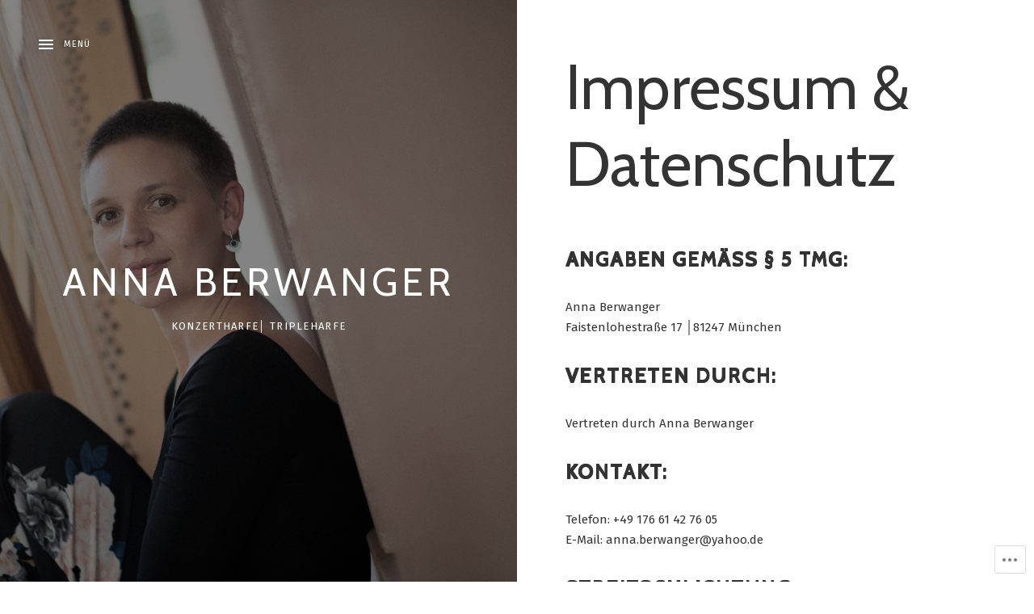

--- FILE ---
content_type: text/css;charset=utf-8
request_url: https://s0.wp.com/?custom-css=1&csblog=aJ273&cscache=6&csrev=20
body_size: -169
content:
iframe{display:none}

--- FILE ---
content_type: application/javascript
request_url: https://annaberwanger.com/_static/??-eJyVjkESgjAMRS9kyTAKrBzPUtqMLTQptASvb4VhocPG7c97Px9ekzKRF+QFSNQU5Ok5Q/AjZpgFBZ1mGzBVQ77AOWwiUYnULg0/wSF6NkHsDghbTNnEhBV5PiN6bcY+8tf9eL04pEJNCckLAelUhiLonHHZ5A2oevkM/1tekW1MQPNNubhiUtl5Ki0Putfd7Vq3Tde0wxsU6XP+
body_size: 40491
content:
/* global wpcom_reblog */

var jetpackLikesWidgetBatch = [];
var jetpackLikesMasterReady = false;

// Due to performance problems on pages with a large number of widget iframes that need to be loaded,
// we are limiting the processing at any instant to unloaded widgets that are currently in viewport,
// plus this constant that will allow processing of widgets above and bellow the current fold.
// This aim of it is to improve the UX and hide the transition from unloaded to loaded state from users.
var jetpackLikesLookAhead = 2000; // pixels

// Keeps track of loaded comment likes widget so we can unload them when they are scrolled out of view.
var jetpackCommentLikesLoadedWidgets = [];

var jetpackLikesDocReadyPromise = new Promise( resolve => {
	if ( document.readyState !== 'loading' ) {
		resolve();
	} else {
		window.addEventListener( 'DOMContentLoaded', () => resolve() );
	}
} );

function JetpackLikesPostMessage( message, target ) {
	if ( typeof message === 'string' ) {
		try {
			message = JSON.parse( message );
		} catch ( e ) {
			return;
		}
	}

	if ( target && typeof target.postMessage === 'function' ) {
		try {
			target.postMessage(
				JSON.stringify( {
					type: 'likesMessage',
					data: message,
				} ),
				'*'
			);
		} catch ( e ) {
			return;
		}
	}
}

function JetpackLikesBatchHandler() {
	const requests = [];
	document.querySelectorAll( 'div.jetpack-likes-widget-unloaded' ).forEach( widget => {
		if ( jetpackLikesWidgetBatch.indexOf( widget.id ) > -1 ) {
			return;
		}

		if ( ! jetpackIsScrolledIntoView( widget ) ) {
			return;
		}

		jetpackLikesWidgetBatch.push( widget.id );

		var regex = /like-(post|comment)-wrapper-(\d+)-(\d+)-(\w+)/,
			match = regex.exec( widget.id ),
			info;

		if ( ! match || match.length !== 5 ) {
			return;
		}

		info = {
			blog_id: match[ 2 ],
			width: widget.width,
		};

		if ( 'post' === match[ 1 ] ) {
			info.post_id = match[ 3 ];
		} else if ( 'comment' === match[ 1 ] ) {
			info.comment_id = match[ 3 ];
		}

		info.obj_id = match[ 4 ];

		requests.push( info );
	} );

	if ( requests.length > 0 ) {
		JetpackLikesPostMessage(
			{ event: 'initialBatch', requests: requests },
			window.frames[ 'likes-master' ]
		);
	}
}

function JetpackLikesMessageListener( event ) {
	let message = event && event.data;
	if ( typeof message === 'string' ) {
		try {
			message = JSON.parse( message );
		} catch ( err ) {
			return;
		}
	}

	const type = message && message.type;
	const data = message && message.data;

	if ( type !== 'likesMessage' || typeof data.event === 'undefined' ) {
		return;
	}

	// We only allow messages from one origin
	const allowedOrigin = 'https://widgets.wp.com';
	if ( allowedOrigin !== event.origin ) {
		return;
	}

	switch ( data.event ) {
		case 'masterReady':
			jetpackLikesDocReadyPromise.then( () => {
				jetpackLikesMasterReady = true;

				const stylesData = {
					event: 'injectStyles',
				};
				const sdTextColor = document.querySelector( '.sd-text-color' );
				const sdLinkColor = document.querySelector( '.sd-link-color' );
				const sdTextColorStyles = ( sdTextColor && getComputedStyle( sdTextColor ) ) || {};
				const sdLinkColorStyles = ( sdLinkColor && getComputedStyle( sdLinkColor ) ) || {};

				// enable reblogs if they are enabled for the page
				if ( document.body.classList.contains( 'jetpack-reblog-enabled' ) ) {
					JetpackLikesPostMessage( { event: 'reblogsEnabled' }, window.frames[ 'likes-master' ] );
				}

				stylesData.textStyles = {
					color: sdTextColorStyles[ 'color' ],
					fontFamily: sdTextColorStyles[ 'font-family' ],
					fontSize: sdTextColorStyles[ 'font-size' ],
					direction: sdTextColorStyles[ 'direction' ],
					fontWeight: sdTextColorStyles[ 'font-weight' ],
					fontStyle: sdTextColorStyles[ 'font-style' ],
					textDecoration: sdTextColorStyles[ 'text-decoration' ],
				};

				stylesData.linkStyles = {
					color: sdLinkColorStyles[ 'color' ],
					fontFamily: sdLinkColorStyles[ 'font-family' ],
					fontSize: sdLinkColorStyles[ 'font-size' ],
					textDecoration: sdLinkColorStyles[ 'text-decoration' ],
					fontWeight: sdLinkColorStyles[ 'font-weight' ],
					fontStyle: sdLinkColorStyles[ 'font-style' ],
				};

				JetpackLikesPostMessage( stylesData, window.frames[ 'likes-master' ] );

				JetpackLikesBatchHandler();
			} );

			break;

		// We're keeping this for planned future follow ups.
		// @see: https://github.com/Automattic/jetpack/pull/42361#discussion_r1995338815
		case 'showLikeWidget':
			break;

		// We're keeping this for planned future follow ups.
		// @see: https://github.com/Automattic/jetpack/pull/42361#discussion_r1995338815
		case 'showCommentLikeWidget':
			break;

		case 'killCommentLikes':
			// If kill switch for comment likes is enabled remove all widgets wrappers and `Loading...` placeholders.
			document
				.querySelectorAll( '.jetpack-comment-likes-widget-wrapper' )
				.forEach( wrapper => wrapper.remove() );
			break;

		case 'clickReblogFlair':
			if ( wpcom_reblog && typeof wpcom_reblog.toggle_reblog_box_flair === 'function' ) {
				wpcom_reblog.toggle_reblog_box_flair( data.obj_id, data.post_id );
			}
			break;

		case 'hideOtherGravatars': {
			hideLikersPopover();
			break;
		}

		case 'showOtherGravatars': {
			const container = document.querySelector( '#likes-other-gravatars' );

			if ( ! container ) {
				break;
			}

			const list = container.querySelector( 'ul' );

			container.style.display = 'none';
			list.innerHTML = '';

			container
				.querySelectorAll( '.likes-text span' )
				.forEach( item => ( item.textContent = data.totalLikesLabel ) );

			( data.likers || [] ).forEach( async ( liker, index ) => {
				if ( liker.profile_URL.substr( 0, 4 ) !== 'http' ) {
					// We only display gravatars with http or https schema
					return;
				}

				const element = document.createElement( 'li' );
				list.append( element );

				element.innerHTML = `
				<a href="${ encodeURI( liker.profile_URL ) }" rel="nofollow" target="_parent" class="wpl-liker">
					<img src="${ encodeURI( liker.avatar_URL ) }"
						alt=""
						style="width: 28px; height: 28px;" />
					<span></span>
				</a>
				`;


				// Add some extra attributes through native methods, to ensure strings are sanitized.
				element.classList.add( liker.css_class );
				element.querySelector( 'img' ).alt = data.avatarAltTitle.replace( '%s', liker.name );
				element.querySelector( 'span' ).innerText = liker.name;

				if ( index === data.likers.length - 1 ) {
					element.addEventListener( 'keydown', ( e ) => {
						if ( e.key === 'Tab' && ! e.shiftKey ) {
							e.preventDefault();
							hideLikersPopover();

							JetpackLikesPostMessage(
								{ event: 'focusLikesCount', parent: data.parent },
								window.frames[ 'likes-master' ]
							);
						}
					} );
				}
			} );

			const positionPopup = function() {
				const containerStyle = getComputedStyle(container);
				const isRtl = containerStyle.direction === 'rtl';

				const el = document.querySelector( `*[name='${ data.parent }']` );
				const rect = el.getBoundingClientRect();
				const win = el.ownerDocument.defaultView;

				const offset = {
					top: rect.top + win.pageYOffset,
					left: rect.left + win.pageXOffset,
				};

				// don't display yet or we get skewed window.innerWidth later
				container.style.display = 'none';

				let containerLeft = 0;
				container.style.top = offset.top + data.position.top - 1 + 'px';

				if ( isRtl ) {
					const visibleAvatarsCount = data && data.likers ? Math.min( data.likers.length, 5 ) : 0;
					// 24px is the width of the avatar + 4px is the padding between avatars
					containerLeft = offset.left + data.position.left + 24 * visibleAvatarsCount + 4;
					container.style.transform = 'translateX(-100%)';
				} else {
					containerLeft = offset.left + data.position.left;
				}
				container.style.left = containerLeft + 'px';

				// Container width - padding
				const initContainerWidth = data.width - 20;
				const rowLength = Math.floor( initContainerWidth / 37 );
				// # of rows + (avatar + avatar padding) + text above + container padding
				let height = Math.ceil( data.likers.length / rowLength ) * 37 + 17 + 22;
				if ( height > 204 ) {
					height = 204;
				}

				// If the popup is overflows viewport width, we should show it on the next line
				// Push it offscreen to calculated rendered width
				const windowWidth = win.innerWidth;
				container.style.left = '-9999px';
				container.style.display = 'block';

				// If the popup exceeds the viewport width,
				// flip the position of the popup.
				const containerWidth = container.offsetWidth;
				const containerRight = containerLeft + containerWidth;

				if ( containerRight > windowWidth && ! isRtl) {
					containerLeft = rect.left + rect.width - containerWidth;
				} else if ( containerLeft - containerWidth < 0 && isRtl ) {
					container.style.transform = 'none';
					containerLeft = rect.left;
				}
				// Set the container left
				container.style.left = containerLeft + 'px';

				container.setAttribute( 'aria-hidden', 'false' );
			}

			positionPopup();
			container.focus();

			const debounce = function( func, wait ) {
				var timeout;
				return function() {
					var context = this;
					var args = arguments;
					clearTimeout( timeout );
					timeout = setTimeout( function() {
						func.apply( context, args );
					}, wait );
				};
			};

			const debouncedPositionPopup = debounce( positionPopup, 100 );

			// Keep a reference of this function in the element itself
			// so that we can destroy it later
			container.__resizeHandler = debouncedPositionPopup;

			// When window is resized, resize the popup.
			window.addEventListener( "resize", debouncedPositionPopup );
		}
	}
}

window.addEventListener( 'message', JetpackLikesMessageListener );

function hideLikersPopover() {
	const container = document.querySelector( '#likes-other-gravatars' );

	if ( container ) {
		container.style.display = 'none';
		container.setAttribute( 'aria-hidden', 'true' );

		// Remove the resize event listener and cleanup.
		const resizeHandler = container.__resizeHandler;
		if ( resizeHandler ) {
			window.removeEventListener( "resize", resizeHandler );
			delete container.__resizeHandler;
		}
	}
}

document.addEventListener( 'click', hideLikersPopover );

function JetpackLikesWidgetQueueHandler() {
	var wrapperID;

	if ( ! jetpackLikesMasterReady ) {
		setTimeout( JetpackLikesWidgetQueueHandler, 500 );
		return;
	}

	// Restore widgets to initial unloaded state when they are scrolled out of view.
	jetpackUnloadScrolledOutWidgets();

	var unloadedWidgetsInView = jetpackGetUnloadedWidgetsInView();

	if ( unloadedWidgetsInView.length > 0 ) {
		// Grab any unloaded widgets for a batch request
		JetpackLikesBatchHandler();
	}

	for ( var i = 0, length = unloadedWidgetsInView.length; i <= length - 1; i++ ) {
		wrapperID = unloadedWidgetsInView[ i ].id;

		if ( ! wrapperID ) {
			continue;
		}

		jetpackLoadLikeWidgetIframe( wrapperID );
	}
}

function jetpackLoadLikeWidgetIframe( wrapperID ) {
	if ( typeof wrapperID === 'undefined' ) {
		return;
	}

	const wrapper = document.querySelector( '#' + wrapperID );
	wrapper.querySelectorAll( 'iframe' ).forEach( iFrame => iFrame.remove() );

	const placeholder = wrapper.querySelector( '.likes-widget-placeholder' );

	// Post like iframe
	if ( placeholder && placeholder.classList.contains( 'post-likes-widget-placeholder' ) ) {
		const postLikesFrame = document.createElement( 'iframe' );

		postLikesFrame.classList.add( 'post-likes-widget', 'jetpack-likes-widget' );
		postLikesFrame.name = wrapper.dataset.name;
		postLikesFrame.src = wrapper.dataset.src;
		postLikesFrame.height = '55px';
		postLikesFrame.width = '100%';
		postLikesFrame.frameBorder = '0';
		postLikesFrame.scrolling = 'no';
		postLikesFrame.title = wrapper.dataset.title;

		placeholder.after( postLikesFrame );
	}

	// Comment like iframe
	if ( placeholder.classList.contains( 'comment-likes-widget-placeholder' ) ) {
		const commentLikesFrame = document.createElement( 'iframe' );

		commentLikesFrame.class = 'comment-likes-widget-frame jetpack-likes-widget-frame';
		commentLikesFrame.name = wrapper.dataset.name;
		commentLikesFrame.src = wrapper.dataset.src;
		commentLikesFrame.height = '18px';
		commentLikesFrame.width = '100%';
		commentLikesFrame.frameBorder = '0';
		commentLikesFrame.scrolling = 'no';

		wrapper.querySelector( '.comment-like-feedback' ).after( commentLikesFrame );

		jetpackCommentLikesLoadedWidgets.push( commentLikesFrame );
	}

	wrapper.classList.remove( 'jetpack-likes-widget-unloaded' );
	wrapper.classList.add( 'jetpack-likes-widget-loading' );

	wrapper.querySelector( 'iframe' ).addEventListener( 'load', e => {
		JetpackLikesPostMessage(
			{ event: 'loadLikeWidget', name: e.target.name, width: e.target.width },
			window.frames[ 'likes-master' ]
		);

		wrapper.classList.remove( 'jetpack-likes-widget-loading' );
		wrapper.classList.add( 'jetpack-likes-widget-loaded' );
	} );
}

function jetpackGetUnloadedWidgetsInView() {
	const unloadedWidgets = document.querySelectorAll( 'div.jetpack-likes-widget-unloaded' );

	return [ ...unloadedWidgets ].filter( item => jetpackIsScrolledIntoView( item ) );
}

function jetpackIsScrolledIntoView( element ) {
	const top = element.getBoundingClientRect().top;
	const bottom = element.getBoundingClientRect().bottom;

	// Allow some slack above and bellow the fold with jetpackLikesLookAhead,
	// with the aim of hiding the transition from unloaded to loaded widget from users.
	return top + jetpackLikesLookAhead >= 0 && bottom <= window.innerHeight + jetpackLikesLookAhead;
}

function jetpackUnloadScrolledOutWidgets() {
	for ( let i = jetpackCommentLikesLoadedWidgets.length - 1; i >= 0; i-- ) {
		const currentWidgetIframe = jetpackCommentLikesLoadedWidgets[ i ];

		if ( ! jetpackIsScrolledIntoView( currentWidgetIframe ) ) {
			const widgetWrapper =
				currentWidgetIframe &&
				currentWidgetIframe.parentElement &&
				currentWidgetIframe.parentElement.parentElement;

			// Restore parent class to 'unloaded' so this widget can be picked up by queue manager again if needed.
			widgetWrapper.classList.remove( 'jetpack-likes-widget-loaded' );
			widgetWrapper.classList.remove( 'jetpack-likes-widget-loading' );
			widgetWrapper.classList.add( 'jetpack-likes-widget-unloaded' );

			// Bring back the loading placeholder into view.
			widgetWrapper
				.querySelectorAll( '.comment-likes-widget-placeholder' )
				.forEach( item => ( item.style.display = 'block' ) );

			// Remove it from the list of loaded widgets.
			jetpackCommentLikesLoadedWidgets.splice( i, 1 );

			// Remove comment like widget iFrame.
			currentWidgetIframe.remove();
		}
	}
}

var jetpackWidgetsDelayedExec = function ( after, fn ) {
	var timer;
	return function () {
		clearTimeout( timer );
		timer = setTimeout( fn, after );
	};
};

var jetpackOnScrollStopped = jetpackWidgetsDelayedExec( 250, JetpackLikesWidgetQueueHandler );

// Load initial batch of widgets, prior to any scrolling events.
JetpackLikesWidgetQueueHandler();

// Add event listener to execute queue handler after scroll.
window.addEventListener( 'scroll', jetpackOnScrollStopped, true );
;
/**
 * Comment Likes - JavaScript
 *
 * This handles liking and unliking comments, as well as viewing who has
 * liked a particular comment.
 *
 * @dependency  Swipe (dynamically loaded when needed)
 *
 * @package     Comment_Likes
 * @subpackage  JavaScript
 */
(function () {
	function init() {
		let extWin;
		let extWinCheck;
		let commentLikeEvent;

		// Only run once.
		if (window.comment_likes_loaded) {
			return;
		}
		window.comment_likes_loaded = true;

		// Client-side cache of who liked a particular comment to avoid
		// having to hit the server multiple times for the same data.
		const commentLikeCache = {};

		let swipeLibPromise;

		// Load the Swipe library, if it's not already loaded.
		function swipeLibLoader() {
			if (!swipeLibPromise) {
				swipeLibPromise = new Promise((resolve, reject) => {
					if (window.Swipe) {
						resolve(window.Swipe);
					} else {
						const swipeScript = document.createElement('script');
						swipeScript.src = comment_like_text.swipeUrl;
						swipeScript.async = true;
						document.body.appendChild(swipeScript);
						swipeScript.addEventListener('load', () => resolve(window.Swipe));
						swipeScript.addEventListener('error', error => reject(error));
					}
				});
			}
			return swipeLibPromise;
		}

		/**
		 * Parse the comment ID from a comment like link.
		 */
		function getCommentId(link) {
			const commentId =
				link && link.getAttribute('href') && link.getAttribute('href').split('like_comment=');
			return commentId[1].split('&_wpnonce=')[0];
		}

		/**
		 * Handle an ajax action on the comment like link.
		 */
		function handleLinkAction(link, action, commentId, callback) {
			const nonce =
				link && link.getAttribute('href') && link.getAttribute('href').split('_wpnonce=')[1];

			fetch('/wp-admin/admin-ajax.php', {
				method: 'POST',
				body: new URLSearchParams({
					action: action,
					_wpnonce: nonce,
					like_comment: commentId,
					blog_id: Number(link.dataset.blog),
				}),
				headers: {
					'Content-Type': 'application/x-www-form-urlencoded; charset=UTF-8',
					'X-Requested-With': 'XMLHttpRequest',
					Accept: 'application/json',
					'cache-control': 'no-cache',
					pragma: 'no-cache',
				},
			})
				.then(response => response.json())
				.then(callback);
		}

		function startPolling() {
			// Append cookie polling login iframe to this window to wait for user to finish logging in (or cancel)
			const loginIframe = document.createElement('iframe');
			loginIframe.id = 'wp-login-polling-iframe';
			loginIframe.src = 'https://wordpress.com/public.api/connect/?iframe=true';
			document.body.appendChild(loginIframe);
			loginIframe.style.display = 'none';
		}

		function stopPolling() {
			const iframe = document.querySelector('#wp-login-polling-iframe');
			if (iframe) {
				iframe.remove();
			}
		}

		function hide(el) {
			if (el && el.style) {
				el.style.display = 'none';
			}
		}

		function show(el) {
			if (el && el.style) {
				el.style.removeProperty('display');
			}
		}

		// Overlay used for displaying comment like info.
		class Overlay {
			constructor() {
				// Overlay element.
				this.el = document.createElement('div');
				this.el.classList.add('comment-likes-overlay');
				document.body.appendChild(this.el);
				hide(this.el);

				this.el.addEventListener('mouseenter', () => {
					// Don't hide the overlay if the user is mousing over it.
					overlay.cancelHide();
				});

				this.el.addEventListener('mouseleave', () => overlay.requestHide());

				// Inner contents of overlay.
				this.innerEl = null;

				// Instance of the Swipe library.
				this.swipe = null;

				// Timeout used for hiding the overlay.
				this.hideTimeout = null;
			}

			// Initialise the overlay for use, removing any old content.
			clear() {
				// Unload any previous instance of Swipe (to avoid leaking a global
				// event handler). This is done before clearing the contents of the
				// overlay because Swipe expects the slides to still be present.
				if (this.swipe) {
					this.swipe.kill();
					this.swipe = null;
				}
				this.el.innerHTML = '';
				this.innerEl = document.createElement('div');
				this.innerEl.classList.add('inner');
				this.el.appendChild(this.innerEl);
			}

			/**
			 * Construct a list (<ul>) of user (gravatar, name) details.
			 *
			 * @param  data     liker data returned from the server
			 * @param  klass    CSS class to apply to the <ul> element
			 * @param  start    index of user to start at
			 * @param  length   number of users to include in the list
			 *
			 * @return          A container element with the list
			 */
			getUserBits(data, klass, start, length) {
				start = start || 0;
				let last = start + (length || data.length);
				last = last > data.length ? data.length : last;
				const container = document.createElement('div');
				container.classList.add('liker-list');
				let html = `<ul class="${klass || ''}">`;
				for (let i = start; i < last; ++i) {
					const user = data[i];
					html += `
						<li>
							<a rel="nofollow" title="${user.display_name_esc}" href="${user.profile_url_esc}">
								<img src="${user.avatar_url_esc}" alt="${user.display_name_esc}" />
								<span class="user-name">${user.display_name_esc}</span>
							</a>
						</li>
					`;
				}
				html += '</ul>';
				container.innerHTML = html;
				return container;
			}

			/**
			 * Render the display of who has liked this comment. The type of
			 * display depends on how many people have liked the comment.
			 * If more than 10 people have liked the comment, this function
			 * renders navigation controls and sets up the Swipe library for
			 * changing between pages.
			 *
			 * @param link  the element over which the user is hovering
			 * @param data  the results retrieved from the server
			 */
			showLikes(link, data) {
				this.clear();

				link.dataset.likeCount = data.length;
				if (data.length === 0) {
					// No likers after all.
					hide(this.el);
					return;
				}

				this.innerEl.style.padding = '12px';

				if (data.length < 6) {
					// Only one column needed.
					this.innerEl.style.maxWidth = '200px';
					this.innerEl.innerHTML = '';
					this.innerEl.appendChild(this.getUserBits(data, 'single'));
					this.setPosition(link);
				} else if (data.length < 11) {
					// Two columns, but only one page.
					this.innerEl.innerHTML = '';
					this.innerEl.appendChild(this.getUserBits(data, 'double'));
					this.setPosition(link);
				} else {
					// Multiple pages.
					this.renderLikesWithPagination(data, link);
				}
			}

			/**
			 * Render multiple pages of likes with pagination controls.
			 * This function is intended to be called by `showLikes` above.
			 *
			 * @param data  the results retrieved from the server
			 */
			renderLikesWithPagination(data, link) {
				swipeLibLoader().then(() => {
					const page_count = Math.ceil(data.length / 10);
					// Swipe requires two nested containers.
					const swipe = document.createElement('div');
					swipe.classList.add('swipe');
					this.innerEl.appendChild(swipe);

					const wrap = document.createElement('div');
					wrap.classList.add('swipe-wrap');
					swipe.appendChild(wrap);

					for (let i = 0; i < page_count; ++i) {
						wrap.appendChild(this.getUserBits(data, 'double', i * 10, 10));
					}

					/**
					 * Navigation controls.
					 * This is based on the Newdash controls found in
					 *    reader/recommendations-templates.php
					 */
					const nav = document.createElement('nav');
					nav.classList.add('slider-nav');

					let navContents = `
						<a href="#" class="prev">
							<span class="noticon noticon-previous" title="Previous" alt="<"></span>
						</a>
						<span class="position">
					`;
					for (let i = 0; i < page_count; ++i) {
						navContents += `<em data-page="${i}" class="${i === 0 ? 'on' : ''}">&bull;</em>`;
					}
					navContents += `
						</span>
						<a href="#" class="next">
							<span class="noticon noticon-next" title="Next" alt=">"></span>
						</a>
					`;
					this.innerEl.appendChild(nav);
					nav.innerHTML = navContents;

					/** Set up Swipe. **/
					// Swipe cannot be set up successfully unless its container
					// is visible, so we show it now.
					show(this.el);
					this.setPosition(link);

					this.swipe = new Swipe(swipe, {
						callback: function (pos) {
							// Update the pagination indicators.
							//
							// If there are exactly two pages, Swipe has a weird
							// special case where it duplicates both pages and
							// can return index 2 and 3 even though those aren't
							// real pages (see swipe.js, line 47). To deal with
							// this, we use the expression `pos % page_count`.
							pos = pos % page_count;
							nav.querySelectorAll('em').forEach(em => {
								const page = Number(em.dataset.page);
								em.setAttribute('class', pos === page ? 'on' : '');
							});
						},
					});

					nav.querySelectorAll('em').forEach(em => {
						em.addEventListener('click', e => {
							// Go to the page corresponding to the indicator clicked.
							this.swipe.slide(Number(em.dataset.page));
							e.preventDefault();
						});
					});
					// Previous and next buttons.
					nav.querySelector('.prev').addEventListener('click', e => {
						this.swipe.prev();
						e.preventDefault();
					});
					nav.querySelector('.next').addEventListener('click', e => {
						this.swipe.next();
						e.preventDefault();
					});
				});
			}

			/**
			 * Open the overlay and show a loading message.
			 */
			showLoadingMessage(link) {
				this.clear();
				this.innerEl.textContent = comment_like_text.loading;
				this.setPosition(link);
			}

			/**
			 * Position the overlay near the current comment.
			 *
			 * @param link  element near which to position the overlay
			 */
			setPosition(link) {
				// Prepare a down arrow icon for the bottom of the overlay.
				const icon = document.createElement('span');
				this.el.appendChild(icon);
				icon.classList.add('icon', 'noticon', 'noticon-downarrow');
				icon.style.textShadow = '0px 1px 1px rgb(223, 223, 223)';

				const rect = link.getBoundingClientRect();
				const win = document.defaultView;
				const offset = {
					top: rect.top + win.scrollY,
					left: rect.left + win.scrollX,
				};

				// Take measurements with the element fully visible.
				show(this.el);
				let left = offset.left - (this.el.offsetWidth - link.offsetWidth) / 2;
				left = left < 5 ? 5 : left;
				let top = offset.top - this.el.offsetHeight + 5;
				hide(this.el);

				const adminBar = document.querySelector('#wpadminbar');

				// Check if the overlay would appear off the screen.
				if (top < win.scrollY + ((adminBar && adminBar.offsetHeight) || 0)) {
					// We'll display the overlay beneath the link instead.
					top = offset.top + link.offsetHeight;
					// Instead of using the down arrow icon, use an up arrow.
					icon.remove();
					this.el.prepend(icon);
					icon.classList.remove('noticon-downarrow');
					icon.classList.add('noticon-uparrow');
					icon.style.textShadow = '0px -1px 1px rgb(223, 223, 223)';
					icon.style.verticalAlign = 'bottom';
				}

				this.el.style.left = `${left}px`;
				this.el.style.top = `${top}px`;
				show(this.el);

				// The height of the arrow icon differs slightly between browsers,
				// so we compute the margin here to make sure it isn't disjointed
				// from the overlay.
				icon.style.marginTop = `${icon.scrollHeight - 26}px`;
				icon.style.marginBottom = `${20 - icon.scrollHeight}px`;

				// Position the arrow to be horizontally centred on the link.
				icon.style.paddingLeft = `${
					offset.left - left + (link.offsetWidth - icon.scrollWidth) / 2
				}px`;
			}

			/**
			 * Return whether the overlay is visible.
			 */
			isVisible() {
				return this.el.style.getPropertyValue('display') !== 'none';
			}

			/**
			 * Request that the overlay be hidden after a short delay.
			 */
			requestHide() {
				if (this.hideTimeout !== null) {
					return;
				}
				this.hideTimeout = setTimeout(() => {
					hide(this.el);
					this.clear();
				}, 300);
			}

			/**
			 * Cancel a request to hide the overlay.
			 */
			cancelHide() {
				if (this.hideTimeout !== null) {
					clearTimeout(this.hideTimeout);
					this.hideTimeout = null;
				}
			}
		}

		// Overlay used for displaying comment like info.
		const overlay = new Overlay();

		// The most recent comment for which the user has requested to see
		// who liked it.
		var relevantComment;

		// Precache after this timeout.
		var precacheTimeout = null;

		/**
		 * Fetch the like data for a particular comment.
		 */
		function fetchLikeData(link, commentId) {
			commentLikeCache[commentId] = null;

			const container = link && link.parentElement && link.parentElement.parentElement;
			const star = container.querySelector('a.comment-like-link');
			star &&
				handleLinkAction(star, 'view_comment_likes', commentId, data => {
					// Populate the cache.
					commentLikeCache[commentId] = data;

					// Only show the overlay if the user is interested.
					if (overlay.isVisible() && relevantComment === commentId) {
						overlay.showLikes(link, data);
					}
				});
		}

		function readCookie(c) {
			const nameEQ = c + '=';
			const cookieStrings = document.cookie.split(';');

			for (let i = 0; i < cookieStrings.length; i++) {
				let cookieString = cookieStrings[i];
				while (cookieString.charAt(0) === ' ') {
					cookieString = cookieString.substring(1, cookieString.length);
				}
				if (cookieString.indexOf(nameEQ) === 0) {
					const chunk = cookieString.substring(nameEQ.length, cookieString.length);
					const pairs = chunk.split('&');
					const cookieData = {};
					for (let num = pairs.length - 1; num >= 0; num--) {
						const pair = pairs[num].split('=');
						cookieData[pair[0]] = decodeURIComponent(pair[1]);
					}
					return cookieData;
				}
			}
			return null;
		}

		function getServiceData() {
			const data = readCookie('wpc_wpc');
			if (data === null || typeof data.access_token === 'undefined' || !data.access_token) {
				return false;
			}
			return data;
		}

		function readMessage(msg) {
			const event = msg.data;

			if (typeof event.event === 'undefined') {
				return;
			}

			if (event.event === 'login' && event.success) {
				extWinCheck = setInterval(function () {
					if (!extWin || extWin.closed) {
						clearInterval(extWinCheck);
						if (getServiceData()) {
							// Load page in an iframe to get the current comment nonce
							const nonceIframe = document.createElement('iframe');
							nonceIframe.id = 'wp-login-comment-nonce-iframe';
							nonceIframe.style.display = 'none';
							nonceIframe.src = commentLikeEvent + '';
							document.body.appendChild(nonceIframe);

							const commentLikeId = (commentLikeEvent + '')
								.split('like_comment=')[1]
								.split('&_wpnonce=')[0];
							let c;

							// Set a 5 second timeout to redirect to the comment page without doing the Like as a fallback
							const commentLikeTimeout = setTimeout(() => {
								window.location = commentLikeEvent;
							}, 5000);

							// Check for a new nonced redirect and use that if available before timing out
							const commentLikeCheck = setInterval(() => {
								const iframe = document.querySelector('#wp-login-comment-nonce-iframe');
								if (iframe) {
									c = iframe.querySelector(`#comment-like-${commentLikeId} .comment-like-link`);
								}
								if (c && typeof c.href !== 'undefined') {
									clearTimeout(commentLikeTimeout);
									clearInterval(commentLikeCheck);
									window.location = c.href;
								}
							}, 100);
						}
					}
				}, 100);

				if (extWin) {
					if (!extWin.closed) {
						extWin.close();
					}
					extWin = false;
				}

				stopPolling();
			}
		}

		if (typeof window.postMessage !== 'undefined') {
			window.addEventListener('message', e => {
				let message = e && e.data;
				if (typeof message === 'string') {
					try {
						message = JSON.parse(message);
					} catch (err) {
						return;
					}
				}

				const type = message && message.type;
				if (type === 'loginMessage') {
					readMessage(message);
				}
			});
		}

		document.body.addEventListener('click', e => {
			let target = e.target;

			// Don't do anything when clicking on the "X people" link.
			if (target.matches('p.comment-likes a.view-likers')) {
				e.preventDefault();
				return;
			}

			// Retrieve the surrounding paragraph to the star, if it hasn't been liked.
			const notLikedPar = target.closest('p.comment-not-liked');

			// Return if not clicking on star or surrounding paragraph.
			if (!target.matches('a.comment-like-link') && !notLikedPar) {
				return;
			}

			// When a comment hasn't been liked, make the text clickable, too.
			if (notLikedPar) {
				target = notLikedPar.querySelector('a.comment-like-link');
				if (!target) {
					return;
				}
			}

			if (target.classList.contains('needs-login')) {
				e.preventDefault();
				commentLikeEvent = target;
				if (extWin) {
					if (!extWin.closed) {
						extWin.close();
					}
					extWin = false;
				}

				stopPolling();

				const url = 'https://wordpress.com/public.api/connect/?action=request&service=wordpress';
				extWin = window.open(
					url,
					'likeconn',
					'status=0,toolbar=0,location=1,menubar=0,directories=0,resizable=1,scrollbars=1,height=560,width=500'
				);

				startPolling();

				return false;
			}

			// Record that the user likes or does not like this comment.
			const commentId = getCommentId(target);
			target.classList.add('loading');

			let commentEl = document.querySelector(`p#comment-like-${commentId}`);
			// Determine whether to like or unlike based on whether the comment is
			// currently liked.
			const action =
				commentEl && commentEl.dataset.liked === 'comment-liked'
					? 'unlike_comment'
					: 'like_comment';
			handleLinkAction(target, action, commentId, data => {
				// Invalidate the like cache for this comment.
				delete commentLikeCache[commentId];

				const countEl = document.querySelector(`#comment-like-count-${data.context}`);
				if (countEl) {
					countEl.innerHTML = data.display;
				}

				commentEl = document.querySelector(`p#comment-like-${data.context}`);
				if (action === 'like_comment') {
					commentEl.classList.remove('comment-not-liked');
					commentEl.classList.add('comment-liked');
					commentEl.dataset.liked = 'comment-liked';
				} else {
					commentEl.classList.remove('comment-liked');
					commentEl.classList.add('comment-not-liked');
					commentEl.dataset.liked = 'comment-not-liked';
				}

				// Prefetch new data for this comment (if there are likers left).
				const parent = target.closest('.comment-likes');
				const link = parent && parent.querySelector('a.view-likers');
				if (link) {
					fetchLikeData(link, commentId);
				}

				target.classList.remove('loading');
			});
			e.preventDefault();
			e.stopPropagation();
		});

		document.body.addEventListener(
			'mouseenter',
			function (e) {
				if (!e.target.matches('p.comment-likes a.view-likers')) {
					return;
				}
				// Show the user a list of who has liked this comment.

				const link = e.target;
				if (Number(link.dataset.likeCount || 0) === 0) {
					// No one has liked this comment.
					return;
				}

				// Don't hide the overlay.
				overlay.cancelHide();

				// Get the comment ID.
				const container = link.parentElement && link.parentElement.parentElement;
				const star = container && container.querySelector('a.comment-like-link');
				const commentId = star && getCommentId(star);
				relevantComment = commentId;

				// Check if the list of likes for this comment is already in
				// the cache.
				if (commentId in commentLikeCache) {
					const entry = commentLikeCache[commentId];
					// Only display the likes if the ajax request is
					// actually done.
					if (entry !== null) {
						overlay.showLikes(link, entry);
					} else {
						// Make sure the overlay is visible (in case
						// the user moved the mouse away while loading
						// but then came back before it finished
						// loading).
						overlay.showLoadingMessage(link);
					}
					return;
				}

				// Position the "Loading..." overlay.
				overlay.showLoadingMessage(link);

				// Fetch the data.
				fetchLikeData(link, commentId);
			},
			true
		);

		document.body.addEventListener(
			'mouseleave',
			e => {
				if (!e.target.matches('p.comment-likes a.view-likers')) {
					return;
				}
				// User has moved cursor away - hide the overlay.
				overlay.requestHide();
			},
			true
		);

		document.body.addEventListener(
			'mouseenter',
			e => {
				if (!e.target.matches('.comment') || !e.target.querySelector('a.comment-like-link')) {
					return;
				}
				// User is moving over a comment - precache the comment like data.
				if (precacheTimeout !== null) {
					clearTimeout(precacheTimeout);
					precacheTimeout = null;
				}

				const star = e.target.querySelector('a.comment-like-link');
				const parent = star.closest('.comment-likes');
				const link = parent && parent.querySelector('a.view-likers');
				if (!link || Number(link.dataset.likeCount || 0) === 0) {
					// No likes.
					return;
				}
				const commentId = getCommentId(star);
				if (commentId in commentLikeCache) {
					// Already in cache.
					return;
				}

				precacheTimeout = setTimeout(() => {
					precacheTimeout = null;
					if (commentId in commentLikeCache) {
						// Was cached in the interim.
						return;
					}
					fetchLikeData(link, commentId);
				}, 1000);
			},
			true
		);
	}

	if (document.readyState !== 'loading') {
		init();
	} else {
		document.addEventListener('DOMContentLoaded', init);
	}
})();
;
/*! This file is auto-generated */
!function(n,t){var r,e;"object"==typeof exports&&"undefined"!=typeof module?module.exports=t():"function"==typeof define&&define.amd?define("underscore",t):(n="undefined"!=typeof globalThis?globalThis:n||self,r=n._,(e=n._=t()).noConflict=function(){return n._=r,e})}(this,function(){var n="1.13.7",t="object"==typeof self&&self.self===self&&self||"object"==typeof global&&global.global===global&&global||Function("return this")()||{},e=Array.prototype,V=Object.prototype,F="undefined"!=typeof Symbol?Symbol.prototype:null,P=e.push,f=e.slice,s=V.toString,q=V.hasOwnProperty,r="undefined"!=typeof ArrayBuffer,u="undefined"!=typeof DataView,U=Array.isArray,W=Object.keys,z=Object.create,L=r&&ArrayBuffer.isView,$=isNaN,C=isFinite,K=!{toString:null}.propertyIsEnumerable("toString"),J=["valueOf","isPrototypeOf","toString","propertyIsEnumerable","hasOwnProperty","toLocaleString"],G=Math.pow(2,53)-1;function l(u,o){return o=null==o?u.length-1:+o,function(){for(var n=Math.max(arguments.length-o,0),t=Array(n),r=0;r<n;r++)t[r]=arguments[r+o];switch(o){case 0:return u.call(this,t);case 1:return u.call(this,arguments[0],t);case 2:return u.call(this,arguments[0],arguments[1],t)}for(var e=Array(o+1),r=0;r<o;r++)e[r]=arguments[r];return e[o]=t,u.apply(this,e)}}function o(n){var t=typeof n;return"function"==t||"object"==t&&!!n}function H(n){return void 0===n}function Q(n){return!0===n||!1===n||"[object Boolean]"===s.call(n)}function i(n){var t="[object "+n+"]";return function(n){return s.call(n)===t}}var X=i("String"),Y=i("Number"),Z=i("Date"),nn=i("RegExp"),tn=i("Error"),rn=i("Symbol"),en=i("ArrayBuffer"),a=i("Function"),t=t.document&&t.document.childNodes,p=a="function"!=typeof/./&&"object"!=typeof Int8Array&&"function"!=typeof t?function(n){return"function"==typeof n||!1}:a,t=i("Object"),un=u&&(!/\[native code\]/.test(String(DataView))||t(new DataView(new ArrayBuffer(8)))),a="undefined"!=typeof Map&&t(new Map),u=i("DataView");var h=un?function(n){return null!=n&&p(n.getInt8)&&en(n.buffer)}:u,v=U||i("Array");function y(n,t){return null!=n&&q.call(n,t)}var on=i("Arguments"),an=(!function(){on(arguments)||(on=function(n){return y(n,"callee")})}(),on);function fn(n){return Y(n)&&$(n)}function cn(n){return function(){return n}}function ln(t){return function(n){n=t(n);return"number"==typeof n&&0<=n&&n<=G}}function sn(t){return function(n){return null==n?void 0:n[t]}}var d=sn("byteLength"),pn=ln(d),hn=/\[object ((I|Ui)nt(8|16|32)|Float(32|64)|Uint8Clamped|Big(I|Ui)nt64)Array\]/;var vn=r?function(n){return L?L(n)&&!h(n):pn(n)&&hn.test(s.call(n))}:cn(!1),g=sn("length");function yn(n,t){t=function(t){for(var r={},n=t.length,e=0;e<n;++e)r[t[e]]=!0;return{contains:function(n){return!0===r[n]},push:function(n){return r[n]=!0,t.push(n)}}}(t);var r=J.length,e=n.constructor,u=p(e)&&e.prototype||V,o="constructor";for(y(n,o)&&!t.contains(o)&&t.push(o);r--;)(o=J[r])in n&&n[o]!==u[o]&&!t.contains(o)&&t.push(o)}function b(n){if(!o(n))return[];if(W)return W(n);var t,r=[];for(t in n)y(n,t)&&r.push(t);return K&&yn(n,r),r}function dn(n,t){var r=b(t),e=r.length;if(null==n)return!e;for(var u=Object(n),o=0;o<e;o++){var i=r[o];if(t[i]!==u[i]||!(i in u))return!1}return!0}function m(n){return n instanceof m?n:this instanceof m?void(this._wrapped=n):new m(n)}function gn(n){return new Uint8Array(n.buffer||n,n.byteOffset||0,d(n))}m.VERSION=n,m.prototype.valueOf=m.prototype.toJSON=m.prototype.value=function(){return this._wrapped},m.prototype.toString=function(){return String(this._wrapped)};var bn="[object DataView]";function mn(n,t,r,e){var u;return n===t?0!==n||1/n==1/t:null!=n&&null!=t&&(n!=n?t!=t:("function"==(u=typeof n)||"object"==u||"object"==typeof t)&&function n(t,r,e,u){t instanceof m&&(t=t._wrapped);r instanceof m&&(r=r._wrapped);var o=s.call(t);if(o!==s.call(r))return!1;if(un&&"[object Object]"==o&&h(t)){if(!h(r))return!1;o=bn}switch(o){case"[object RegExp]":case"[object String]":return""+t==""+r;case"[object Number]":return+t!=+t?+r!=+r:0==+t?1/+t==1/r:+t==+r;case"[object Date]":case"[object Boolean]":return+t==+r;case"[object Symbol]":return F.valueOf.call(t)===F.valueOf.call(r);case"[object ArrayBuffer]":case bn:return n(gn(t),gn(r),e,u)}o="[object Array]"===o;if(!o&&vn(t)){var i=d(t);if(i!==d(r))return!1;if(t.buffer===r.buffer&&t.byteOffset===r.byteOffset)return!0;o=!0}if(!o){if("object"!=typeof t||"object"!=typeof r)return!1;var i=t.constructor,a=r.constructor;if(i!==a&&!(p(i)&&i instanceof i&&p(a)&&a instanceof a)&&"constructor"in t&&"constructor"in r)return!1}e=e||[];u=u||[];var f=e.length;for(;f--;)if(e[f]===t)return u[f]===r;e.push(t);u.push(r);if(o){if((f=t.length)!==r.length)return!1;for(;f--;)if(!mn(t[f],r[f],e,u))return!1}else{var c,l=b(t);if(f=l.length,b(r).length!==f)return!1;for(;f--;)if(c=l[f],!y(r,c)||!mn(t[c],r[c],e,u))return!1}e.pop();u.pop();return!0}(n,t,r,e))}function c(n){if(!o(n))return[];var t,r=[];for(t in n)r.push(t);return K&&yn(n,r),r}function jn(e){var u=g(e);return function(n){if(null==n)return!1;var t=c(n);if(g(t))return!1;for(var r=0;r<u;r++)if(!p(n[e[r]]))return!1;return e!==_n||!p(n[wn])}}var wn="forEach",t=["clear","delete"],u=["get","has","set"],U=t.concat(wn,u),_n=t.concat(u),r=["add"].concat(t,wn,"has"),u=a?jn(U):i("Map"),t=a?jn(_n):i("WeakMap"),U=a?jn(r):i("Set"),a=i("WeakSet");function j(n){for(var t=b(n),r=t.length,e=Array(r),u=0;u<r;u++)e[u]=n[t[u]];return e}function An(n){for(var t={},r=b(n),e=0,u=r.length;e<u;e++)t[n[r[e]]]=r[e];return t}function xn(n){var t,r=[];for(t in n)p(n[t])&&r.push(t);return r.sort()}function Sn(f,c){return function(n){var t=arguments.length;if(c&&(n=Object(n)),!(t<2||null==n))for(var r=1;r<t;r++)for(var e=arguments[r],u=f(e),o=u.length,i=0;i<o;i++){var a=u[i];c&&void 0!==n[a]||(n[a]=e[a])}return n}}var On=Sn(c),w=Sn(b),Mn=Sn(c,!0);function En(n){var t;return o(n)?z?z(n):((t=function(){}).prototype=n,n=new t,t.prototype=null,n):{}}function Bn(n){return v(n)?n:[n]}function _(n){return m.toPath(n)}function Nn(n,t){for(var r=t.length,e=0;e<r;e++){if(null==n)return;n=n[t[e]]}return r?n:void 0}function In(n,t,r){n=Nn(n,_(t));return H(n)?r:n}function Tn(n){return n}function A(t){return t=w({},t),function(n){return dn(n,t)}}function kn(t){return t=_(t),function(n){return Nn(n,t)}}function x(u,o,n){if(void 0===o)return u;switch(null==n?3:n){case 1:return function(n){return u.call(o,n)};case 3:return function(n,t,r){return u.call(o,n,t,r)};case 4:return function(n,t,r,e){return u.call(o,n,t,r,e)}}return function(){return u.apply(o,arguments)}}function Dn(n,t,r){return null==n?Tn:p(n)?x(n,t,r):(o(n)&&!v(n)?A:kn)(n)}function Rn(n,t){return Dn(n,t,1/0)}function S(n,t,r){return m.iteratee!==Rn?m.iteratee(n,t):Dn(n,t,r)}function Vn(){}function Fn(n,t){return null==t&&(t=n,n=0),n+Math.floor(Math.random()*(t-n+1))}m.toPath=Bn,m.iteratee=Rn;var O=Date.now||function(){return(new Date).getTime()};function Pn(t){function r(n){return t[n]}var n="(?:"+b(t).join("|")+")",e=RegExp(n),u=RegExp(n,"g");return function(n){return e.test(n=null==n?"":""+n)?n.replace(u,r):n}}var r={"&":"&amp;","<":"&lt;",">":"&gt;",'"':"&quot;","'":"&#x27;","`":"&#x60;"},qn=Pn(r),r=Pn(An(r)),Un=m.templateSettings={evaluate:/<%([\s\S]+?)%>/g,interpolate:/<%=([\s\S]+?)%>/g,escape:/<%-([\s\S]+?)%>/g},Wn=/(.)^/,zn={"'":"'","\\":"\\","\r":"r","\n":"n","\u2028":"u2028","\u2029":"u2029"},Ln=/\\|'|\r|\n|\u2028|\u2029/g;function $n(n){return"\\"+zn[n]}var Cn=/^\s*(\w|\$)+\s*$/;var Kn=0;function Jn(n,t,r,e,u){return e instanceof t?(e=En(n.prototype),o(t=n.apply(e,u))?t:e):n.apply(r,u)}var M=l(function(u,o){function i(){for(var n=0,t=o.length,r=Array(t),e=0;e<t;e++)r[e]=o[e]===a?arguments[n++]:o[e];for(;n<arguments.length;)r.push(arguments[n++]);return Jn(u,i,this,this,r)}var a=M.placeholder;return i}),Gn=(M.placeholder=m,l(function(t,r,e){var u;if(p(t))return u=l(function(n){return Jn(t,u,r,this,e.concat(n))});throw new TypeError("Bind must be called on a function")})),E=ln(g);function B(n,t,r,e){if(e=e||[],t||0===t){if(t<=0)return e.concat(n)}else t=1/0;for(var u=e.length,o=0,i=g(n);o<i;o++){var a=n[o];if(E(a)&&(v(a)||an(a)))if(1<t)B(a,t-1,r,e),u=e.length;else for(var f=0,c=a.length;f<c;)e[u++]=a[f++];else r||(e[u++]=a)}return e}var Hn=l(function(n,t){var r=(t=B(t,!1,!1)).length;if(r<1)throw new Error("bindAll must be passed function names");for(;r--;){var e=t[r];n[e]=Gn(n[e],n)}return n});var Qn=l(function(n,t,r){return setTimeout(function(){return n.apply(null,r)},t)}),Xn=M(Qn,m,1);function Yn(n){return function(){return!n.apply(this,arguments)}}function Zn(n,t){var r;return function(){return 0<--n&&(r=t.apply(this,arguments)),n<=1&&(t=null),r}}var nt=M(Zn,2);function tt(n,t,r){t=S(t,r);for(var e,u=b(n),o=0,i=u.length;o<i;o++)if(t(n[e=u[o]],e,n))return e}function rt(o){return function(n,t,r){t=S(t,r);for(var e=g(n),u=0<o?0:e-1;0<=u&&u<e;u+=o)if(t(n[u],u,n))return u;return-1}}var et=rt(1),ut=rt(-1);function ot(n,t,r,e){for(var u=(r=S(r,e,1))(t),o=0,i=g(n);o<i;){var a=Math.floor((o+i)/2);r(n[a])<u?o=a+1:i=a}return o}function it(o,i,a){return function(n,t,r){var e=0,u=g(n);if("number"==typeof r)0<o?e=0<=r?r:Math.max(r+u,e):u=0<=r?Math.min(r+1,u):r+u+1;else if(a&&r&&u)return n[r=a(n,t)]===t?r:-1;if(t!=t)return 0<=(r=i(f.call(n,e,u),fn))?r+e:-1;for(r=0<o?e:u-1;0<=r&&r<u;r+=o)if(n[r]===t)return r;return-1}}var at=it(1,et,ot),ft=it(-1,ut);function ct(n,t,r){t=(E(n)?et:tt)(n,t,r);if(void 0!==t&&-1!==t)return n[t]}function N(n,t,r){if(t=x(t,r),E(n))for(u=0,o=n.length;u<o;u++)t(n[u],u,n);else for(var e=b(n),u=0,o=e.length;u<o;u++)t(n[e[u]],e[u],n);return n}function I(n,t,r){t=S(t,r);for(var e=!E(n)&&b(n),u=(e||n).length,o=Array(u),i=0;i<u;i++){var a=e?e[i]:i;o[i]=t(n[a],a,n)}return o}function lt(f){return function(n,t,r,e){var u=3<=arguments.length;return function(n,t,r,e){var u=!E(n)&&b(n),o=(u||n).length,i=0<f?0:o-1;for(e||(r=n[u?u[i]:i],i+=f);0<=i&&i<o;i+=f){var a=u?u[i]:i;r=t(r,n[a],a,n)}return r}(n,x(t,e,4),r,u)}}var st=lt(1),pt=lt(-1);function T(n,e,t){var u=[];return e=S(e,t),N(n,function(n,t,r){e(n,t,r)&&u.push(n)}),u}function ht(n,t,r){t=S(t,r);for(var e=!E(n)&&b(n),u=(e||n).length,o=0;o<u;o++){var i=e?e[o]:o;if(!t(n[i],i,n))return!1}return!0}function vt(n,t,r){t=S(t,r);for(var e=!E(n)&&b(n),u=(e||n).length,o=0;o<u;o++){var i=e?e[o]:o;if(t(n[i],i,n))return!0}return!1}function k(n,t,r,e){return E(n)||(n=j(n)),0<=at(n,t,r="number"==typeof r&&!e?r:0)}var yt=l(function(n,r,e){var u,o;return p(r)?o=r:(r=_(r),u=r.slice(0,-1),r=r[r.length-1]),I(n,function(n){var t=o;if(!t){if(null==(n=u&&u.length?Nn(n,u):n))return;t=n[r]}return null==t?t:t.apply(n,e)})});function dt(n,t){return I(n,kn(t))}function gt(n,e,t){var r,u,o=-1/0,i=-1/0;if(null==e||"number"==typeof e&&"object"!=typeof n[0]&&null!=n)for(var a=0,f=(n=E(n)?n:j(n)).length;a<f;a++)null!=(r=n[a])&&o<r&&(o=r);else e=S(e,t),N(n,function(n,t,r){u=e(n,t,r),(i<u||u===-1/0&&o===-1/0)&&(o=n,i=u)});return o}var bt=/[^\ud800-\udfff]|[\ud800-\udbff][\udc00-\udfff]|[\ud800-\udfff]/g;function mt(n){return n?v(n)?f.call(n):X(n)?n.match(bt):E(n)?I(n,Tn):j(n):[]}function jt(n,t,r){if(null==t||r)return(n=E(n)?n:j(n))[Fn(n.length-1)];for(var e=mt(n),r=g(e),u=(t=Math.max(Math.min(t,r),0),r-1),o=0;o<t;o++){var i=Fn(o,u),a=e[o];e[o]=e[i],e[i]=a}return e.slice(0,t)}function D(o,t){return function(r,e,n){var u=t?[[],[]]:{};return e=S(e,n),N(r,function(n,t){t=e(n,t,r);o(u,n,t)}),u}}var wt=D(function(n,t,r){y(n,r)?n[r].push(t):n[r]=[t]}),_t=D(function(n,t,r){n[r]=t}),At=D(function(n,t,r){y(n,r)?n[r]++:n[r]=1}),xt=D(function(n,t,r){n[r?0:1].push(t)},!0);function St(n,t,r){return t in r}var Ot=l(function(n,t){var r={},e=t[0];if(null!=n){p(e)?(1<t.length&&(e=x(e,t[1])),t=c(n)):(e=St,t=B(t,!1,!1),n=Object(n));for(var u=0,o=t.length;u<o;u++){var i=t[u],a=n[i];e(a,i,n)&&(r[i]=a)}}return r}),Mt=l(function(n,r){var t,e=r[0];return p(e)?(e=Yn(e),1<r.length&&(t=r[1])):(r=I(B(r,!1,!1),String),e=function(n,t){return!k(r,t)}),Ot(n,e,t)});function Et(n,t,r){return f.call(n,0,Math.max(0,n.length-(null==t||r?1:t)))}function Bt(n,t,r){return null==n||n.length<1?null==t||r?void 0:[]:null==t||r?n[0]:Et(n,n.length-t)}function R(n,t,r){return f.call(n,null==t||r?1:t)}var Nt=l(function(n,t){return t=B(t,!0,!0),T(n,function(n){return!k(t,n)})}),It=l(function(n,t){return Nt(n,t)});function Tt(n,t,r,e){Q(t)||(e=r,r=t,t=!1),null!=r&&(r=S(r,e));for(var u=[],o=[],i=0,a=g(n);i<a;i++){var f=n[i],c=r?r(f,i,n):f;t&&!r?(i&&o===c||u.push(f),o=c):r?k(o,c)||(o.push(c),u.push(f)):k(u,f)||u.push(f)}return u}var kt=l(function(n){return Tt(B(n,!0,!0))});function Dt(n){for(var t=n&&gt(n,g).length||0,r=Array(t),e=0;e<t;e++)r[e]=dt(n,e);return r}var Rt=l(Dt);function Vt(n,t){return n._chain?m(t).chain():t}function Ft(r){return N(xn(r),function(n){var t=m[n]=r[n];m.prototype[n]=function(){var n=[this._wrapped];return P.apply(n,arguments),Vt(this,t.apply(m,n))}}),m}N(["pop","push","reverse","shift","sort","splice","unshift"],function(t){var r=e[t];m.prototype[t]=function(){var n=this._wrapped;return null!=n&&(r.apply(n,arguments),"shift"!==t&&"splice"!==t||0!==n.length||delete n[0]),Vt(this,n)}}),N(["concat","join","slice"],function(n){var t=e[n];m.prototype[n]=function(){var n=this._wrapped;return Vt(this,n=null!=n?t.apply(n,arguments):n)}});n=Ft({__proto__:null,VERSION:n,restArguments:l,isObject:o,isNull:function(n){return null===n},isUndefined:H,isBoolean:Q,isElement:function(n){return!(!n||1!==n.nodeType)},isString:X,isNumber:Y,isDate:Z,isRegExp:nn,isError:tn,isSymbol:rn,isArrayBuffer:en,isDataView:h,isArray:v,isFunction:p,isArguments:an,isFinite:function(n){return!rn(n)&&C(n)&&!isNaN(parseFloat(n))},isNaN:fn,isTypedArray:vn,isEmpty:function(n){var t;return null==n||("number"==typeof(t=g(n))&&(v(n)||X(n)||an(n))?0===t:0===g(b(n)))},isMatch:dn,isEqual:function(n,t){return mn(n,t)},isMap:u,isWeakMap:t,isSet:U,isWeakSet:a,keys:b,allKeys:c,values:j,pairs:function(n){for(var t=b(n),r=t.length,e=Array(r),u=0;u<r;u++)e[u]=[t[u],n[t[u]]];return e},invert:An,functions:xn,methods:xn,extend:On,extendOwn:w,assign:w,defaults:Mn,create:function(n,t){return n=En(n),t&&w(n,t),n},clone:function(n){return o(n)?v(n)?n.slice():On({},n):n},tap:function(n,t){return t(n),n},get:In,has:function(n,t){for(var r=(t=_(t)).length,e=0;e<r;e++){var u=t[e];if(!y(n,u))return!1;n=n[u]}return!!r},mapObject:function(n,t,r){t=S(t,r);for(var e=b(n),u=e.length,o={},i=0;i<u;i++){var a=e[i];o[a]=t(n[a],a,n)}return o},identity:Tn,constant:cn,noop:Vn,toPath:Bn,property:kn,propertyOf:function(t){return null==t?Vn:function(n){return In(t,n)}},matcher:A,matches:A,times:function(n,t,r){var e=Array(Math.max(0,n));t=x(t,r,1);for(var u=0;u<n;u++)e[u]=t(u);return e},random:Fn,now:O,escape:qn,unescape:r,templateSettings:Un,template:function(o,n,t){n=Mn({},n=!n&&t?t:n,m.templateSettings);var r,t=RegExp([(n.escape||Wn).source,(n.interpolate||Wn).source,(n.evaluate||Wn).source].join("|")+"|$","g"),i=0,a="__p+='";if(o.replace(t,function(n,t,r,e,u){return a+=o.slice(i,u).replace(Ln,$n),i=u+n.length,t?a+="'+\n((__t=("+t+"))==null?'':_.escape(__t))+\n'":r?a+="'+\n((__t=("+r+"))==null?'':__t)+\n'":e&&(a+="';\n"+e+"\n__p+='"),n}),a+="';\n",t=n.variable){if(!Cn.test(t))throw new Error("variable is not a bare identifier: "+t)}else a="with(obj||{}){\n"+a+"}\n",t="obj";a="var __t,__p='',__j=Array.prototype.join,print=function(){__p+=__j.call(arguments,'');};\n"+a+"return __p;\n";try{r=new Function(t,"_",a)}catch(n){throw n.source=a,n}function e(n){return r.call(this,n,m)}return e.source="function("+t+"){\n"+a+"}",e},result:function(n,t,r){var e=(t=_(t)).length;if(!e)return p(r)?r.call(n):r;for(var u=0;u<e;u++){var o=null==n?void 0:n[t[u]];void 0===o&&(o=r,u=e),n=p(o)?o.call(n):o}return n},uniqueId:function(n){var t=++Kn+"";return n?n+t:t},chain:function(n){return(n=m(n))._chain=!0,n},iteratee:Rn,partial:M,bind:Gn,bindAll:Hn,memoize:function(e,u){function o(n){var t=o.cache,r=""+(u?u.apply(this,arguments):n);return y(t,r)||(t[r]=e.apply(this,arguments)),t[r]}return o.cache={},o},delay:Qn,defer:Xn,throttle:function(r,e,u){function o(){l=!1===u.leading?0:O(),i=null,c=r.apply(a,f),i||(a=f=null)}function n(){var n=O(),t=(l||!1!==u.leading||(l=n),e-(n-l));return a=this,f=arguments,t<=0||e<t?(i&&(clearTimeout(i),i=null),l=n,c=r.apply(a,f),i||(a=f=null)):i||!1===u.trailing||(i=setTimeout(o,t)),c}var i,a,f,c,l=0;return u=u||{},n.cancel=function(){clearTimeout(i),l=0,i=a=f=null},n},debounce:function(t,r,e){function u(){var n=O()-i;n<r?o=setTimeout(u,r-n):(o=null,e||(f=t.apply(c,a)),o||(a=c=null))}var o,i,a,f,c,n=l(function(n){return c=this,a=n,i=O(),o||(o=setTimeout(u,r),e&&(f=t.apply(c,a))),f});return n.cancel=function(){clearTimeout(o),o=a=c=null},n},wrap:function(n,t){return M(t,n)},negate:Yn,compose:function(){var r=arguments,e=r.length-1;return function(){for(var n=e,t=r[e].apply(this,arguments);n--;)t=r[n].call(this,t);return t}},after:function(n,t){return function(){if(--n<1)return t.apply(this,arguments)}},before:Zn,once:nt,findKey:tt,findIndex:et,findLastIndex:ut,sortedIndex:ot,indexOf:at,lastIndexOf:ft,find:ct,detect:ct,findWhere:function(n,t){return ct(n,A(t))},each:N,forEach:N,map:I,collect:I,reduce:st,foldl:st,inject:st,reduceRight:pt,foldr:pt,filter:T,select:T,reject:function(n,t,r){return T(n,Yn(S(t)),r)},every:ht,all:ht,some:vt,any:vt,contains:k,includes:k,include:k,invoke:yt,pluck:dt,where:function(n,t){return T(n,A(t))},max:gt,min:function(n,e,t){var r,u,o=1/0,i=1/0;if(null==e||"number"==typeof e&&"object"!=typeof n[0]&&null!=n)for(var a=0,f=(n=E(n)?n:j(n)).length;a<f;a++)null!=(r=n[a])&&r<o&&(o=r);else e=S(e,t),N(n,function(n,t,r){((u=e(n,t,r))<i||u===1/0&&o===1/0)&&(o=n,i=u)});return o},shuffle:function(n){return jt(n,1/0)},sample:jt,sortBy:function(n,e,t){var u=0;return e=S(e,t),dt(I(n,function(n,t,r){return{value:n,index:u++,criteria:e(n,t,r)}}).sort(function(n,t){var r=n.criteria,e=t.criteria;if(r!==e){if(e<r||void 0===r)return 1;if(r<e||void 0===e)return-1}return n.index-t.index}),"value")},groupBy:wt,indexBy:_t,countBy:At,partition:xt,toArray:mt,size:function(n){return null==n?0:(E(n)?n:b(n)).length},pick:Ot,omit:Mt,first:Bt,head:Bt,take:Bt,initial:Et,last:function(n,t,r){return null==n||n.length<1?null==t||r?void 0:[]:null==t||r?n[n.length-1]:R(n,Math.max(0,n.length-t))},rest:R,tail:R,drop:R,compact:function(n){return T(n,Boolean)},flatten:function(n,t){return B(n,t,!1)},without:It,uniq:Tt,unique:Tt,union:kt,intersection:function(n){for(var t=[],r=arguments.length,e=0,u=g(n);e<u;e++){var o=n[e];if(!k(t,o)){for(var i=1;i<r&&k(arguments[i],o);i++);i===r&&t.push(o)}}return t},difference:Nt,unzip:Dt,transpose:Dt,zip:Rt,object:function(n,t){for(var r={},e=0,u=g(n);e<u;e++)t?r[n[e]]=t[e]:r[n[e][0]]=n[e][1];return r},range:function(n,t,r){null==t&&(t=n||0,n=0),r=r||(t<n?-1:1);for(var e=Math.max(Math.ceil((t-n)/r),0),u=Array(e),o=0;o<e;o++,n+=r)u[o]=n;return u},chunk:function(n,t){if(null==t||t<1)return[];for(var r=[],e=0,u=n.length;e<u;)r.push(f.call(n,e,e+=t));return r},mixin:Ft,default:m});return n._=n});;
/*! This file is auto-generated */
!function(n){var s="object"==typeof self&&self.self===self&&self||"object"==typeof global&&global.global===global&&global;if("function"==typeof define&&define.amd)define(["underscore","jquery","exports"],function(t,e,i){s.Backbone=n(s,i,t,e)});else if("undefined"!=typeof exports){var t,e=require("underscore");try{t=require("jquery")}catch(t){}n(s,exports,e,t)}else s.Backbone=n(s,{},s._,s.jQuery||s.Zepto||s.ender||s.$)}(function(t,h,b,e){function a(t,e,i,n,s){var r,o=0;if(i&&"object"==typeof i){void 0!==n&&"context"in s&&void 0===s.context&&(s.context=n);for(r=b.keys(i);o<r.length;o++)e=a(t,e,r[o],i[r[o]],s)}else if(i&&l.test(i))for(r=i.split(l);o<r.length;o++)e=t(e,r[o],n,s);else e=t(e,i,n,s);return e}function x(t,e,i){i=Math.min(Math.max(i,0),t.length);for(var n=Array(t.length-i),s=e.length,r=0;r<n.length;r++)n[r]=t[r+i];for(r=0;r<s;r++)t[r+i]=e[r];for(r=0;r<n.length;r++)t[r+s+i]=n[r]}function s(i,n,t,s){b.each(t,function(t,e){n[e]&&(i.prototype[e]=function(n,t,s,r){switch(t){case 1:return function(){return n[s](this[r])};case 2:return function(t){return n[s](this[r],t)};case 3:return function(t,e){return n[s](this[r],T(t,this),e)};case 4:return function(t,e,i){return n[s](this[r],T(t,this),e,i)};default:return function(){var t=u.call(arguments);return t.unshift(this[r]),n[s].apply(n,t)}}}(n,t,e,s))})}var o,i=t.Backbone,u=Array.prototype.slice,e=(h.VERSION="1.6.0",h.$=e,h.noConflict=function(){return t.Backbone=i,this},h.emulateHTTP=!1,h.emulateJSON=!1,h.Events={}),l=/\s+/,n=(e.on=function(t,e,i){return this._events=a(n,this._events||{},t,e,{context:i,ctx:this,listening:o}),o&&(((this._listeners||(this._listeners={}))[o.id]=o).interop=!1),this},e.listenTo=function(t,e,i){if(t){var n=t._listenId||(t._listenId=b.uniqueId("l")),s=this._listeningTo||(this._listeningTo={}),r=o=s[n],s=(r||(this._listenId||(this._listenId=b.uniqueId("l")),r=o=s[n]=new g(this,t)),c(t,e,i,this));if(o=void 0,s)throw s;r.interop&&r.on(e,i)}return this},function(t,e,i,n){var s,r;return i&&(e=t[e]||(t[e]=[]),s=n.context,r=n.ctx,(n=n.listening)&&n.count++,e.push({callback:i,context:s,ctx:s||r,listening:n})),t}),c=function(t,e,i,n){try{t.on(e,i,n)}catch(t){return t}},r=(e.off=function(t,e,i){return this._events&&(this._events=a(r,this._events,t,e,{context:i,listeners:this._listeners})),this},e.stopListening=function(t,e,i){var n=this._listeningTo;if(n){for(var s=t?[t._listenId]:b.keys(n),r=0;r<s.length;r++){var o=n[s[r]];if(!o)break;o.obj.off(e,i,this),o.interop&&o.off(e,i)}b.isEmpty(n)&&(this._listeningTo=void 0)}return this},function(t,e,i,n){if(t){var s,r=n.context,o=n.listeners,h=0;if(e||r||i){for(s=e?[e]:b.keys(t);h<s.length;h++){var a=t[e=s[h]];if(!a)break;for(var u=[],l=0;l<a.length;l++){var c=a[l];i&&i!==c.callback&&i!==c.callback._callback||r&&r!==c.context?u.push(c):(c=c.listening)&&c.off(e,i)}u.length?t[e]=u:delete t[e]}return t}for(s=b.keys(o);h<s.length;h++)o[s[h]].cleanup()}}),d=(e.once=function(t,e,i){var n=a(d,{},t,e,this.off.bind(this));return this.on(n,e="string"==typeof t&&null==i?void 0:e,i)},e.listenToOnce=function(t,e,i){e=a(d,{},e,i,this.stopListening.bind(this,t));return this.listenTo(t,e)},function(t,e,i,n){var s;return i&&((s=t[e]=b.once(function(){n(e,s),i.apply(this,arguments)}))._callback=i),t}),f=(e.trigger=function(t){if(this._events){for(var e=Math.max(0,arguments.length-1),i=Array(e),n=0;n<e;n++)i[n]=arguments[n+1];a(f,this._events,t,void 0,i)}return this},function(t,e,i,n){var s,r;return t&&(s=t[e],r=t.all,s&&(r=r&&r.slice()),s&&p(s,n),r)&&p(r,[e].concat(n)),t}),p=function(t,e){var i,n=-1,s=t.length,r=e[0],o=e[1],h=e[2];switch(e.length){case 0:for(;++n<s;)(i=t[n]).callback.call(i.ctx);return;case 1:for(;++n<s;)(i=t[n]).callback.call(i.ctx,r);return;case 2:for(;++n<s;)(i=t[n]).callback.call(i.ctx,r,o);return;case 3:for(;++n<s;)(i=t[n]).callback.call(i.ctx,r,o,h);return;default:for(;++n<s;)(i=t[n]).callback.apply(i.ctx,e);return}},g=function(t,e){this.id=t._listenId,this.listener=t,this.obj=e,this.interop=!0,this.count=0,this._events=void 0},v=(g.prototype.on=e.on,g.prototype.off=function(t,e){t=this.interop?(this._events=a(r,this._events,t,e,{context:void 0,listeners:void 0}),!this._events):(this.count--,0===this.count);t&&this.cleanup()},g.prototype.cleanup=function(){delete this.listener._listeningTo[this.obj._listenId],this.interop||delete this.obj._listeners[this.id]},e.bind=e.on,e.unbind=e.off,b.extend(h,e),h.Model=function(t,e){var i=t||{},n=(e=e||{},this.preinitialize.apply(this,arguments),this.cid=b.uniqueId(this.cidPrefix),this.attributes={},e.collection&&(this.collection=e.collection),e.parse&&(i=this.parse(i,e)||{}),b.result(this,"defaults")),i=b.defaults(b.extend({},n,i),n);this.set(i,e),this.changed={},this.initialize.apply(this,arguments)}),m=(b.extend(v.prototype,e,{changed:null,validationError:null,idAttribute:"id",cidPrefix:"c",preinitialize:function(){},initialize:function(){},toJSON:function(t){return b.clone(this.attributes)},sync:function(){return h.sync.apply(this,arguments)},get:function(t){return this.attributes[t]},escape:function(t){return b.escape(this.get(t))},has:function(t){return null!=this.get(t)},matches:function(t){return!!b.iteratee(t,this)(this.attributes)},set:function(t,e,i){if(null!=t){var n;if("object"==typeof t?(n=t,i=e):(n={})[t]=e,!this._validate(n,i=i||{}))return!1;var s,r,o=i.unset,t=i.silent,h=[],a=this._changing,u=(this._changing=!0,a||(this._previousAttributes=b.clone(this.attributes),this.changed={}),this.attributes),l=this.changed,c=this._previousAttributes;for(s in n)e=n[s],b.isEqual(u[s],e)||h.push(s),b.isEqual(c[s],e)?delete l[s]:l[s]=e,o?delete u[s]:u[s]=e;if(this.idAttribute in n&&(r=this.id,this.id=this.get(this.idAttribute),this.trigger("changeId",this,r,i)),!t){h.length&&(this._pending=i);for(var d=0;d<h.length;d++)this.trigger("change:"+h[d],this,u[h[d]],i)}if(!a){if(!t)for(;this._pending;)i=this._pending,this._pending=!1,this.trigger("change",this,i);this._pending=!1,this._changing=!1}}return this},unset:function(t,e){return this.set(t,void 0,b.extend({},e,{unset:!0}))},clear:function(t){var e,i={};for(e in this.attributes)i[e]=void 0;return this.set(i,b.extend({},t,{unset:!0}))},hasChanged:function(t){return null==t?!b.isEmpty(this.changed):b.has(this.changed,t)},changedAttributes:function(t){if(!t)return!!this.hasChanged()&&b.clone(this.changed);var e,i,n=this._changing?this._previousAttributes:this.attributes,s={};for(i in t){var r=t[i];b.isEqual(n[i],r)||(s[i]=r,e=!0)}return!!e&&s},previous:function(t){return null!=t&&this._previousAttributes?this._previousAttributes[t]:null},previousAttributes:function(){return b.clone(this._previousAttributes)},fetch:function(i){i=b.extend({parse:!0},i);var n=this,s=i.success;return i.success=function(t){var e=i.parse?n.parse(t,i):t;if(!n.set(e,i))return!1;s&&s.call(i.context,n,t,i),n.trigger("sync",n,t,i)},N(this,i),this.sync("read",this,i)},save:function(t,e,i){null==t||"object"==typeof t?(n=t,i=e):(n={})[t]=e;var n,s=(i=b.extend({validate:!0,parse:!0},i)).wait;if(n&&!s){if(!this.set(n,i))return!1}else if(!this._validate(n,i))return!1;var r=this,o=i.success,h=this.attributes,t=(i.success=function(t){r.attributes=h;var e=i.parse?r.parse(t,i):t;if((e=s?b.extend({},n,e):e)&&!r.set(e,i))return!1;o&&o.call(i.context,r,t,i),r.trigger("sync",r,t,i)},N(this,i),n&&s&&(this.attributes=b.extend({},h,n)),this.isNew()?"create":i.patch?"patch":"update"),e=("patch"!=t||i.attrs||(i.attrs=n),this.sync(t,this,i));return this.attributes=h,e},destroy:function(e){e=e?b.clone(e):{};function i(){n.stopListening(),n.trigger("destroy",n,n.collection,e)}var n=this,s=e.success,r=e.wait,t=!(e.success=function(t){r&&i(),s&&s.call(e.context,n,t,e),n.isNew()||n.trigger("sync",n,t,e)});return this.isNew()?b.defer(e.success):(N(this,e),t=this.sync("delete",this,e)),r||i(),t},url:function(){var t,e=b.result(this,"urlRoot")||b.result(this.collection,"url")||M();return this.isNew()?e:(t=this.get(this.idAttribute),e.replace(/[^\/]$/,"$&/")+encodeURIComponent(t))},parse:function(t,e){return t},clone:function(){return new this.constructor(this.attributes)},isNew:function(){return!this.has(this.idAttribute)},isValid:function(t){return this._validate({},b.extend({},t,{validate:!0}))},_validate:function(t,e){if(!e.validate||!this.validate)return!0;t=b.extend({},this.attributes,t);t=this.validationError=this.validate(t,e)||null;return!t||(this.trigger("invalid",this,t,b.extend(e,{validationError:t})),!1)}}),h.Collection=function(t,e){e=e||{},this.preinitialize.apply(this,arguments),e.model&&(this.model=e.model),void 0!==e.comparator&&(this.comparator=e.comparator),this._reset(),this.initialize.apply(this,arguments),t&&this.reset(t,b.extend({silent:!0},e))}),w={add:!0,remove:!0,merge:!0},_={add:!0,remove:!1},y=(b.extend(m.prototype,e,{model:v,preinitialize:function(){},initialize:function(){},toJSON:function(e){return this.map(function(t){return t.toJSON(e)})},sync:function(){return h.sync.apply(this,arguments)},add:function(t,e){return this.set(t,b.extend({merge:!1},e,_))},remove:function(t,e){e=b.extend({},e);var i=!b.isArray(t),t=(t=i?[t]:t.slice(),this._removeModels(t,e));return!e.silent&&t.length&&(e.changes={added:[],merged:[],removed:t},this.trigger("update",this,e)),i?t[0]:t},set:function(t,e){if(null!=t){(e=b.extend({},w,e)).parse&&!this._isModel(t)&&(t=this.parse(t,e)||[]);for(var i=!b.isArray(t),n=(t=i?[t]:t.slice(),e.at),s=((n=(n=null!=n?+n:n)>this.length?this.length:n)<0&&(n+=this.length+1),[]),r=[],o=[],h=[],a={},u=e.add,l=e.merge,c=e.remove,d=!1,f=this.comparator&&null==n&&!1!==e.sort,p=b.isString(this.comparator)?this.comparator:null,g=0;g<t.length;g++){var v,m=t[g],_=this.get(m);_?(l&&m!==_&&(v=this._isModel(m)?m.attributes:m,e.parse&&(v=_.parse(v,e)),_.set(v,e),o.push(_),f)&&!d&&(d=_.hasChanged(p)),a[_.cid]||(a[_.cid]=!0,s.push(_)),t[g]=_):u&&(m=t[g]=this._prepareModel(m,e))&&(r.push(m),this._addReference(m,e),a[m.cid]=!0,s.push(m))}if(c){for(g=0;g<this.length;g++)a[(m=this.models[g]).cid]||h.push(m);h.length&&this._removeModels(h,e)}var y=!1;if(s.length&&(!f&&u&&c)?(y=this.length!==s.length||b.some(this.models,function(t,e){return t!==s[e]}),this.models.length=0,x(this.models,s,0),this.length=this.models.length):r.length&&(f&&(d=!0),x(this.models,r,null==n?this.length:n),this.length=this.models.length),d&&this.sort({silent:!0}),!e.silent){for(g=0;g<r.length;g++)null!=n&&(e.index=n+g),(m=r[g]).trigger("add",m,this,e);(d||y)&&this.trigger("sort",this,e),(r.length||h.length||o.length)&&(e.changes={added:r,removed:h,merged:o},this.trigger("update",this,e))}return i?t[0]:t}},reset:function(t,e){e=e?b.clone(e):{};for(var i=0;i<this.models.length;i++)this._removeReference(this.models[i],e);return e.previousModels=this.models,this._reset(),t=this.add(t,b.extend({silent:!0},e)),e.silent||this.trigger("reset",this,e),t},push:function(t,e){return this.add(t,b.extend({at:this.length},e))},pop:function(t){var e=this.at(this.length-1);return this.remove(e,t)},unshift:function(t,e){return this.add(t,b.extend({at:0},e))},shift:function(t){var e=this.at(0);return this.remove(e,t)},slice:function(){return u.apply(this.models,arguments)},get:function(t){if(null!=t)return this._byId[t]||this._byId[this.modelId(this._isModel(t)?t.attributes:t,t.idAttribute)]||t.cid&&this._byId[t.cid]},has:function(t){return null!=this.get(t)},at:function(t){return t<0&&(t+=this.length),this.models[t]},where:function(t,e){return this[e?"find":"filter"](t)},findWhere:function(t){return this.where(t,!0)},sort:function(t){var e=this.comparator;if(!e)throw new Error("Cannot sort a set without a comparator");t=t||{};var i=e.length;return b.isFunction(e)&&(e=e.bind(this)),1===i||b.isString(e)?this.models=this.sortBy(e):this.models.sort(e),t.silent||this.trigger("sort",this,t),this},pluck:function(t){return this.map(t+"")},fetch:function(i){var n=(i=b.extend({parse:!0},i)).success,s=this;return i.success=function(t){var e=i.reset?"reset":"set";s[e](t,i),n&&n.call(i.context,s,t,i),s.trigger("sync",s,t,i)},N(this,i),this.sync("read",this,i)},create:function(t,e){var n=(e=e?b.clone(e):{}).wait;if(!(t=this._prepareModel(t,e)))return!1;n||this.add(t,e);var s=this,r=e.success;return e.success=function(t,e,i){n&&(t.off("error",s._forwardPristineError,s),s.add(t,i)),r&&r.call(i.context,t,e,i)},n&&t.once("error",this._forwardPristineError,this),t.save(null,e),t},parse:function(t,e){return t},clone:function(){return new this.constructor(this.models,{model:this.model,comparator:this.comparator})},modelId:function(t,e){return t[e||this.model.prototype.idAttribute||"id"]},values:function(){return new E(this,S)},keys:function(){return new E(this,I)},entries:function(){return new E(this,k)},_reset:function(){this.length=0,this.models=[],this._byId={}},_prepareModel:function(t,e){return this._isModel(t)?(t.collection||(t.collection=this),t):(t=((e=e?b.clone(e):{}).collection=this).model.prototype?new this.model(t,e):this.model(t,e)).validationError?(this.trigger("invalid",this,t.validationError,e),!1):t},_removeModels:function(t,e){for(var i=[],n=0;n<t.length;n++){var s,r,o=this.get(t[n]);o&&(s=this.indexOf(o),this.models.splice(s,1),this.length--,delete this._byId[o.cid],null!=(r=this.modelId(o.attributes,o.idAttribute))&&delete this._byId[r],e.silent||(e.index=s,o.trigger("remove",o,this,e)),i.push(o),this._removeReference(o,e))}return 0<t.length&&!e.silent&&delete e.index,i},_isModel:function(t){return t instanceof v},_addReference:function(t,e){this._byId[t.cid]=t;var i=this.modelId(t.attributes,t.idAttribute);null!=i&&(this._byId[i]=t),t.on("all",this._onModelEvent,this)},_removeReference:function(t,e){delete this._byId[t.cid];var i=this.modelId(t.attributes,t.idAttribute);null!=i&&delete this._byId[i],this===t.collection&&delete t.collection,t.off("all",this._onModelEvent,this)},_onModelEvent:function(t,e,i,n){if(e){if(("add"===t||"remove"===t)&&i!==this)return;var s,r;"destroy"===t&&this.remove(e,n),"changeId"===t&&(s=this.modelId(e.previousAttributes(),e.idAttribute),r=this.modelId(e.attributes,e.idAttribute),null!=s&&delete this._byId[s],null!=r)&&(this._byId[r]=e)}this.trigger.apply(this,arguments)},_forwardPristineError:function(t,e,i){this.has(t)||this._onModelEvent("error",t,e,i)}}),"function"==typeof Symbol&&Symbol.iterator),E=(y&&(m.prototype[y]=m.prototype.values),function(t,e){this._collection=t,this._kind=e,this._index=0}),S=1,I=2,k=3,y=(y&&(E.prototype[y]=function(){return this}),E.prototype.next=function(){if(this._collection){var t,e;if(this._index<this._collection.length)return t=this._collection.at(this._index),this._index++,{value:this._kind===S?t:(e=this._collection.modelId(t.attributes,t.idAttribute),this._kind===I?e:[e,t]),done:!1};this._collection=void 0}return{value:void 0,done:!0}},h.View=function(t){this.cid=b.uniqueId("view"),this.preinitialize.apply(this,arguments),b.extend(this,b.pick(t,P)),this._ensureElement(),this.initialize.apply(this,arguments)}),A=/^(\S+)\s*(.*)$/,P=["model","collection","el","id","attributes","className","tagName","events"],T=(b.extend(y.prototype,e,{tagName:"div",$:function(t){return this.$el.find(t)},preinitialize:function(){},initialize:function(){},render:function(){return this},remove:function(){return this._removeElement(),this.stopListening(),this},_removeElement:function(){this.$el.remove()},setElement:function(t){return this.undelegateEvents(),this._setElement(t),this.delegateEvents(),this},_setElement:function(t){this.$el=t instanceof h.$?t:h.$(t),this.el=this.$el[0]},delegateEvents:function(t){if(t=t||b.result(this,"events"))for(var e in this.undelegateEvents(),t){var i=t[e];(i=b.isFunction(i)?i:this[i])&&(e=e.match(A),this.delegate(e[1],e[2],i.bind(this)))}return this},delegate:function(t,e,i){return this.$el.on(t+".delegateEvents"+this.cid,e,i),this},undelegateEvents:function(){return this.$el&&this.$el.off(".delegateEvents"+this.cid),this},undelegate:function(t,e,i){return this.$el.off(t+".delegateEvents"+this.cid,e,i),this},_createElement:function(t){return document.createElement(t)},_ensureElement:function(){var t;this.el?this.setElement(b.result(this,"el")):(t=b.extend({},b.result(this,"attributes")),this.id&&(t.id=b.result(this,"id")),this.className&&(t.class=b.result(this,"className")),this.setElement(this._createElement(b.result(this,"tagName"))),this._setAttributes(t))},_setAttributes:function(t){this.$el.attr(t)}}),function(e,t){return b.isFunction(e)?e:b.isObject(e)&&!t._isModel(e)?H(e):b.isString(e)?function(t){return t.get(e)}:e}),H=function(t){var e=b.matches(t);return function(t){return e(t.attributes)}},$=(b.each([[m,{forEach:3,each:3,map:3,collect:3,reduce:0,foldl:0,inject:0,reduceRight:0,foldr:0,find:3,detect:3,filter:3,select:3,reject:3,every:3,all:3,some:3,any:3,include:3,includes:3,contains:3,invoke:0,max:3,min:3,toArray:1,size:1,first:3,head:3,take:3,initial:3,rest:3,tail:3,drop:3,last:3,without:0,difference:0,indexOf:3,shuffle:1,lastIndexOf:3,isEmpty:1,chain:1,sample:3,partition:3,groupBy:3,countBy:3,sortBy:3,indexBy:3,findIndex:3,findLastIndex:3},"models"],[v,{keys:1,values:1,pairs:1,invert:1,pick:0,omit:0,chain:1,isEmpty:1},"attributes"]],function(t){var i=t[0],e=t[1],n=t[2];i.mixin=function(t){var e=b.reduce(b.functions(t),function(t,e){return t[e]=0,t},{});s(i,t,e,n)},s(i,b,e,n)}),h.sync=function(t,e,n){var i,s=$[t],r=(b.defaults(n=n||{},{emulateHTTP:h.emulateHTTP,emulateJSON:h.emulateJSON}),{type:s,dataType:"json"}),o=(n.url||(r.url=b.result(e,"url")||M()),null!=n.data||!e||"create"!==t&&"update"!==t&&"patch"!==t||(r.contentType="application/json",r.data=JSON.stringify(n.attrs||e.toJSON(n))),n.emulateJSON&&(r.contentType="application/x-www-form-urlencoded",r.data=r.data?{model:r.data}:{}),!n.emulateHTTP||"PUT"!==s&&"DELETE"!==s&&"PATCH"!==s||(r.type="POST",n.emulateJSON&&(r.data._method=s),i=n.beforeSend,n.beforeSend=function(t){if(t.setRequestHeader("X-HTTP-Method-Override",s),i)return i.apply(this,arguments)}),"GET"===r.type||n.emulateJSON||(r.processData=!1),n.error),t=(n.error=function(t,e,i){n.textStatus=e,n.errorThrown=i,o&&o.call(n.context,t,e,i)},n.xhr=h.ajax(b.extend(r,n)));return e.trigger("request",e,t,n),t},{create:"POST",update:"PUT",patch:"PATCH",delete:"DELETE",read:"GET"}),C=(h.ajax=function(){return h.$.ajax.apply(h.$,arguments)},h.Router=function(t){t=t||{},this.preinitialize.apply(this,arguments),t.routes&&(this.routes=t.routes),this._bindRoutes(),this.initialize.apply(this,arguments)}),j=/\((.*?)\)/g,O=/(\(\?)?:\w+/g,U=/\*\w+/g,z=/[\-{}\[\]+?.,\\\^$|#\s]/g,R=(b.extend(C.prototype,e,{preinitialize:function(){},initialize:function(){},route:function(e,i,n){b.isRegExp(e)||(e=this._routeToRegExp(e)),b.isFunction(i)&&(n=i,i=""),n=n||this[i];var s=this;return h.history.route(e,function(t){t=s._extractParameters(e,t);!1!==s.execute(n,t,i)&&(s.trigger.apply(s,["route:"+i].concat(t)),s.trigger("route",i,t),h.history.trigger("route",s,i,t))}),this},execute:function(t,e,i){t&&t.apply(this,e)},navigate:function(t,e){return h.history.navigate(t,e),this},_bindRoutes:function(){if(this.routes){this.routes=b.result(this,"routes");for(var t,e=b.keys(this.routes);null!=(t=e.pop());)this.route(t,this.routes[t])}},_routeToRegExp:function(t){return t=t.replace(z,"\\$&").replace(j,"(?:$1)?").replace(O,function(t,e){return e?t:"([^/?]+)"}).replace(U,"([^?]*?)"),new RegExp("^"+t+"(?:\\?([\\s\\S]*))?$")},_extractParameters:function(t,e){var i=t.exec(e).slice(1);return b.map(i,function(t,e){return e===i.length-1?t||null:t?decodeURIComponent(t):null})}}),h.History=function(){this.handlers=[],this.checkUrl=this.checkUrl.bind(this),"undefined"!=typeof window&&(this.location=window.location,this.history=window.history)}),q=/^[#\/]|\s+$/g,F=/^\/+|\/+$/g,B=/#.*$/,M=(R.started=!1,b.extend(R.prototype,e,{interval:50,atRoot:function(){return this.location.pathname.replace(/[^\/]$/,"$&/")===this.root&&!this.getSearch()},matchRoot:function(){return this.decodeFragment(this.location.pathname).slice(0,this.root.length-1)+"/"===this.root},decodeFragment:function(t){return decodeURI(t.replace(/%25/g,"%2525"))},getSearch:function(){var t=this.location.href.replace(/#.*/,"").match(/\?.+/);return t?t[0]:""},getHash:function(t){t=(t||this).location.href.match(/#(.*)$/);return t?t[1]:""},getPath:function(){var t=this.decodeFragment(this.location.pathname+this.getSearch()).slice(this.root.length-1);return"/"===t.charAt(0)?t.slice(1):t},getFragment:function(t){return(t=null==t?this._usePushState||!this._wantsHashChange?this.getPath():this.getHash():t).replace(q,"")},start:function(t){if(R.started)throw new Error("Backbone.history has already been started");if(R.started=!0,this.options=b.extend({root:"/"},this.options,t),this.root=this.options.root,this._trailingSlash=this.options.trailingSlash,this._wantsHashChange=!1!==this.options.hashChange,this._hasHashChange="onhashchange"in window&&(void 0===document.documentMode||7<document.documentMode),this._useHashChange=this._wantsHashChange&&this._hasHashChange,this._wantsPushState=!!this.options.pushState,this._hasPushState=!(!this.history||!this.history.pushState),this._usePushState=this._wantsPushState&&this._hasPushState,this.fragment=this.getFragment(),this.root=("/"+this.root+"/").replace(F,"/"),this._wantsHashChange&&this._wantsPushState){if(!this._hasPushState&&!this.atRoot())return t=this.root.slice(0,-1)||"/",this.location.replace(t+"#"+this.getPath()),!0;this._hasPushState&&this.atRoot()&&this.navigate(this.getHash(),{replace:!0})}this._hasHashChange||!this._wantsHashChange||this._usePushState||(this.iframe=document.createElement("iframe"),this.iframe.src="javascript:0",this.iframe.style.display="none",this.iframe.tabIndex=-1,(t=(t=document.body).insertBefore(this.iframe,t.firstChild).contentWindow).document.open(),t.document.close(),t.location.hash="#"+this.fragment);t=window.addEventListener||function(t,e){return attachEvent("on"+t,e)};if(this._usePushState?t("popstate",this.checkUrl,!1):this._useHashChange&&!this.iframe?t("hashchange",this.checkUrl,!1):this._wantsHashChange&&(this._checkUrlInterval=setInterval(this.checkUrl,this.interval)),!this.options.silent)return this.loadUrl()},stop:function(){var t=window.removeEventListener||function(t,e){return detachEvent("on"+t,e)};this._usePushState?t("popstate",this.checkUrl,!1):this._useHashChange&&!this.iframe&&t("hashchange",this.checkUrl,!1),this.iframe&&(document.body.removeChild(this.iframe),this.iframe=null),this._checkUrlInterval&&clearInterval(this._checkUrlInterval),R.started=!1},route:function(t,e){this.handlers.unshift({route:t,callback:e})},checkUrl:function(t){var e=this.getFragment();if((e=e===this.fragment&&this.iframe?this.getHash(this.iframe.contentWindow):e)===this.fragment)return!this.matchRoot()&&this.notfound();this.iframe&&this.navigate(e),this.loadUrl()},loadUrl:function(e){return this.matchRoot()&&(e=this.fragment=this.getFragment(e),b.some(this.handlers,function(t){if(t.route.test(e))return t.callback(e),!0}))||this.notfound()},notfound:function(){return this.trigger("notfound"),!1},navigate:function(t,e){if(!R.started)return!1;e&&!0!==e||(e={trigger:!!e}),t=this.getFragment(t||"");var i=this.root,i=(i=this._trailingSlash||""!==t&&"?"!==t.charAt(0)?i:i.slice(0,-1)||"/")+t,n=(t=t.replace(B,""),this.decodeFragment(t));if(this.fragment!==n){if(this.fragment=n,this._usePushState)this.history[e.replace?"replaceState":"pushState"]({},document.title,i);else{if(!this._wantsHashChange)return this.location.assign(i);this._updateHash(this.location,t,e.replace),this.iframe&&t!==this.getHash(this.iframe.contentWindow)&&(n=this.iframe.contentWindow,e.replace||(n.document.open(),n.document.close()),this._updateHash(n.location,t,e.replace))}return e.trigger?this.loadUrl(t):void 0}},_updateHash:function(t,e,i){i?(i=t.href.replace(/(javascript:|#).*$/,""),t.replace(i+"#"+e)):t.hash="#"+e}}),h.history=new R,v.extend=m.extend=C.extend=y.extend=R.extend=function(t,e){var i=this,n=t&&b.has(t,"constructor")?t.constructor:function(){return i.apply(this,arguments)};return b.extend(n,i,e),n.prototype=b.create(i.prototype,t),(n.prototype.constructor=n).__super__=i.prototype,n},function(){throw new Error('A "url" property or function must be specified')}),N=function(e,i){var n=i.error;i.error=function(t){n&&n.call(i.context,e,t,i),e.trigger("error",e,t,i)}};return h._debug=function(){return{root:t,_:b}},h});;
require=(function(){function r(e,n,t){function o(i,f){if(!n[i]){if(!e[i]){var c="function"==typeof require&&require;if(!f&&c)return c(i,!0);if(u)return u(i,!0);var a=new Error("Cannot find module '"+i+"'");throw a.code="MODULE_NOT_FOUND",a}var p=n[i]={exports:{}};e[i][0].call(p.exports,function(r){var n=e[i][1][r];return o(n||r)},p,p.exports,r,e,n,t)}return n[i].exports}for(var u="function"==typeof require&&require,i=0;i<t.length;i++)o(t[i]);return o}return r})()({1:[function(require,module,exports){
if (typeof Object.create === 'function') {
  // implementation from standard node.js 'util' module
  module.exports = function inherits(ctor, superCtor) {
    ctor.super_ = superCtor
    ctor.prototype = Object.create(superCtor.prototype, {
      constructor: {
        value: ctor,
        enumerable: false,
        writable: true,
        configurable: true
      }
    });
  };
} else {
  // old school shim for old browsers
  module.exports = function inherits(ctor, superCtor) {
    ctor.super_ = superCtor
    var TempCtor = function () {}
    TempCtor.prototype = superCtor.prototype
    ctor.prototype = new TempCtor()
    ctor.prototype.constructor = ctor
  }
}

},{}],2:[function(require,module,exports){
(function (global){
/*jshint browserify:true */
/*global JSON:false */

'use strict';

var Tracks,
	_ = (typeof window !== "undefined" ? window['_'] : typeof global !== "undefined" ? global['_'] : null),
	app = require( 'app' )( 'marquee' ),
	Backbone = (typeof window !== "undefined" ? window['Backbone'] : typeof global !== "undefined" ? global['Backbone'] : null),
	Track = require( '../models/track' );

Tracks = Backbone.Collection.extend({
	model: Track,

	initialize: function( models, options ) {
		this.options = _.extend({
			id: 'site-player-tracks'
		}, options );
	},

	fetch: function() {
		var tracks;

		if ( app.hasSessionStorage() ) {
			tracks = JSON.parse( sessionStorage.getItem( this.options.id ) );

			if ( null !== tracks ) {
				this.reset( tracks );
			}
		}
	},

	save: function() {
		sessionStorage.setItem( this.options.id, JSON.stringify( this.toJSON() ) );
	}
});

module.exports = Tracks;

}).call(this,typeof global !== "undefined" ? global : typeof self !== "undefined" ? self : typeof window !== "undefined" ? window : {})
},{"../models/track":6,"app":"app"}],3:[function(require,module,exports){
(function (global){
/*jshint browserify:true */

'use strict';

var Page,
	_ = (typeof window !== "undefined" ? window['_'] : typeof global !== "undefined" ? global['_'] : null),
	Backbone = (typeof window !== "undefined" ? window['Backbone'] : typeof global !== "undefined" ? global['Backbone'] : null),
	$document = Backbone.$( document ),
	$window = Backbone.$( window );

Page = Backbone.Model.extend({
	defaults: {
		bodyClasses: '',
		isLoading: false,
		loadedScripts: [],
		loadedStyles: [],
		mode: 'initial',
		state: {},
		url: ''
	},

	initialize: function() {
		var page = this;

		this.pageStateCache = {};

		_.bindAll( this, 'updateUrl' );
		$document.ready(function() {
			page.updateUrl();
		});

		_.bindAll( this, 'updateMode' );
		$window.on( 'load orientationchange resize', _.throttle( this.updateMode, 100 ) );
	},

	/**
	 * Cache the page state.
	 */
	cacheState: function( state ) {
		this.pageStateCache[ document.location.pathname ] = state;
	},

	/**
	 * Retrieve cached state data.
	 */
	getCachedState: function() {
		return this.pageStateCache[ document.location.pathname ] || {};
	},

	/**
	 * Retrieve the viewport width.
	 */
	getViewportWidth: function() {
		return window.innerWidth || $window.width();
	},

	/**
	 * Update the responsive state.
	 */
	updateMode: function() {
		var mode,
			vw = this.getViewportWidth();

		if ( vw < 783 ) {
			mode = 'mobile';
		} else if ( vw < 1024 ) {
			mode = 'tablet';
		} else {
			mode = 'desktop';
		}

		this.set( 'mode', mode );
	},

	/**
	 * Update the current URL.
	 */
	updateUrl: function() {
		this.set( 'url', window.location.href );
	}
});

module.exports = Page;

}).call(this,typeof global !== "undefined" ? global : typeof self !== "undefined" ? self : typeof window !== "undefined" ? window : {})
},{}],4:[function(require,module,exports){
(function (global){
/*jshint browserify:true */
/*global JSON:false, MediaElement:false, mejs:false */

'use strict';

var mejsCreateErrorMessage, Player,
	_ = (typeof window !== "undefined" ? window['_'] : typeof global !== "undefined" ? global['_'] : null),
	app = require( 'app' )( 'marquee' ),
	Backbone = (typeof window !== "undefined" ? window['Backbone'] : typeof global !== "undefined" ? global['Backbone'] : null),
	Tracks = require( '../collections/tracks' );

Player = Backbone.Model.extend({
	defaults: {
		currentTime: 0,
		currentTrackIndex: 0,
		duration: 0,
		loop: true,
		repeat: false,
		shuffle: false,
		status: '',
		volume: 0.8
	},

	initialize: function( attributes, options ) {
		var self = this,
			Features = mejs.MediaFeatures || mejs.Features;

		this.options = _.extend({
			id: 'player',
			mejsPluginPath: null,
			persist: false,
			players: {},
			tracks: null
		}, options );

		this.autoResumed = false;
		this.currentTimeIntervalId = null;
		this.currentTrack = null;
		this.initialCurrentTime = 0;
		this.listened = null;
		this.media = null;
		this.mediaCanPlay = false;
		this.playIntervalId = null;

		this.tracks = this.options.tracks || new Tracks([{}]);
		delete this.options.tracks;

		// Remember the player state between requests.
		if ( this.options.persist ) {
			this.fetchTracks();
			this.on( 'change', this.save, this );
			this.tracks.on( 'add remove reset', this.tracks.save, this.tracks );
		}

		// Reset the current track index when replacing tracks.
		this.tracks.on( 'reset', function() {
			this.set( 'currentTrackIndex', null );
		}, this );

		_.bindAll(
			this,
			'bindAudio',
			'onMediaCanPlay',
			'onMediaEnded',
			'onMediaError',
			'onMediaLoadedMetadata',
			'onMediaPause',
			'onMediaPlaying',
			'onMediaTimeUpdate',
			'onMediaVolumeChange',
			'onUserGesture'
		);

		if ( Features.isAndroid || Features.isiOS ) {
			Backbone.$( window ).one( 'keydown.marqueePlayer mousedown.marqueePlayer pointerdown.marqueePlayer touchend.marqueePlayer', this.onUserGesture );
		}

		// The HtmlMediaElementShim was removed in the version of MediaElement.js bundled in WordPress 4.9.
		if ( mejs.HtmlMediaElementShim ) {
			// Proxy the createErrorMessage method to prevent issues since the media element isn't in the DOM.
			if ( ! mejsCreateErrorMessage ) {
				mejsCreateErrorMessage = mejs.HtmlMediaElementShim.createErrorMessage;
			}

			mejs.HtmlMediaElementShim.createErrorMessage = function( playback, options, poster ) {
				if ( 'playerId' in options && options.playerId === self.options.id ) {
					self.set( 'status', 'error' );

					if ( self.currentTrack ) {
						self.currentTrack.set( 'status', 'error' );
					}

					//self.nextTrack();
					return;
				}

				mejsCreateErrorMessage.apply( this, arguments );
			};
		}

		return this;
	},

	// http://blog.foolip.org/2014/02/10/media-playback-restrictions-in-blink/
	onUserGesture: function() {
		if ( ! this.media || ! ( 'load' in this.media ) ) {
			return;
		}

		this.media.load();
		this.setCurrentTime( this.initialCurrentTime );
	},

	getProgress: function() {
		var currentTime = this.get( 'currentTime' ),
			duration = this.get( 'duration' );

		return currentTime / duration;
	},

	loadTrack: function( track ) {
		var utils = mejs.Utility || mejs.Utils;

		if ( 'undefined' === typeof this.mediaNode ) {
			this.mediaNode = document.createElement( 'audio' );
			document.body.appendChild( this.mediaNode );
		}

		// @todo Should this ever be set to 'loaded'?
		if ( this.currentTrack ) {
			this.currentTrack.set( 'status', 'error' === this.currentTrack.get( 'status') ? 'error' : 'paused' );
		}

		// Reload the audio object if the type has changed.
		if ( null !== this.media && track.get( 'type' ) !== this.currentTrack.get( 'type' ) ) {
			if ( this.media && ( 'pause' in this.media ) ) {
				this.media.pause();
				this.media.remove();
			}

			this.media = null;
		}

		// Update the current track.
		this.set( 'status', 'loading' );
		this.currentTrack = track;
		this.currentTrack.set( 'status', 'loading' );

		// Instantiate MediaElement.js.
		if ( null === this.media ) {
			this.mediaCanPlay = false;

			this.mediaNode.setAttribute( 'preload', 'auto' );
			this.mediaNode.setAttribute( 'src', track.get( 'src' ) );
			this.mediaNode.setAttribute( 'type', track.get( 'type' ) );

			try {
				// @todo This doesn't seem to work anymore.
				// @link https://github.com/mediaelement/mediaelement/blob/be2e7e8ebf228d105083b82a305b47cb76d1ea3a/src/js/core/mediaelement.js#L90
				this.media = new MediaElement( this.mediaNode, {
					playerId: this.options.id,
					pluginPath: this.options.mejsPluginPath || utils.getScriptPath([ 'mediaelement.js','mediaelement.min.js','mediaelement-and-player.js','mediaelement-and-player.min.js' ]),
					startVolume: this.get( 'volume' ),
					success: this.bindAudio
				});
			} catch ( ex ) {
				this.media = null;
			}
		}

		// Load a new source using the existing audio object.
		else {
			this.media.pause();
			this.media.setSrc( track.get( 'src' ) );
			this.media.load();
			//this.media.setCurrentTime( 0 );
		}

		this.trigger( 'change:track', track );
	},

	nextTrack: function() {
		var nextIndex,
			currentIndex = this.get( 'currentTrackIndex' );

		if ( this.get( 'shuffle' ) ) {
			nextIndex = Math.floor( Math.random() * this.tracks.length );
		} else {
			nextIndex = currentIndex + 1 >= this.tracks.length ? 0 : currentIndex + 1;
		}

		this.setCurrentTrack( nextIndex );
	},

	pause: function() {
		clearInterval( this.playIntervalId );
		this.media.pause();
	},

	pauseOtherPlayers: function() {
		var self = this;

		// Pause MediaElement.js generated players.
		_.each( mejs.players, function( player ) {
			player.pause();
		});

		_.each( this.options.players, function( player ) {
			if ( self.options.id !== player.options.id && 'playing' === player.get( 'status' ) ) {
				player.pause();
			}
		});
	},

	play: function() {
		var player = this;

		// Hack to work around issues with playing before the media is ready.
		clearInterval( this.playIntervalId );
		this.pauseOtherPlayers();

		this.playIntervalId = setInterval(function() {
			if ( player.mediaCanPlay && null === player.currentTimeIntervalId ) {
				if ( 'play' in player.media ) {
					player.media.play();

					// Log the play event.
					if ( ! player.autoResumed && player.get( 'currentTime' ) < 2 ) {
						player.log({ action: 'play', time: 0 });
					}
				}

				player.autoResumed = false;
				clearInterval( player.playIntervalId );
			}
		}, 50 );
	},

	previousTrack: function() {
		var currentIndex = this.get( 'currentTrackIndex' ),
			previousIndex = currentIndex - 1 < 0 ? this.tracks.length - 1 : currentIndex - 1;

		this.setCurrentTrack( previousIndex );
	},

	// @todo Set up some sort of queue instead?
	// @todo May need to account for buffered time on iOS
	// @todo https://github.com/audiotheme/jquery-cue/blob/19909bfe7eb70c382593347a9277aa8c685ba77f/src/feature-history.js#L82
	setCurrentTime: function( time ) {
		var player = this;

		clearInterval( this.currentTimeIntervalId );

		this.currentTimeIntervalId = setInterval(function() {
			if ( 4 === player.media.readyState ) { //  && ( ! mejs.MediaFeatures.isWebkit || time < player.media.buffered.end( 0 ) )
				player.media.setCurrentTime( time );
				clearInterval( player.currentTimeIntervalId );
				player.currentTimeIntervalId = null;
			}
		}, 50 );
	},

	setCurrentTrack: function( index ) {
		while ( index >= this.tracks.length ) {
			index--;
		}

		if ( index !== this.get( 'currentTrackIndex' ) || null === this.currentTrack ) {
			this.set( 'currentTrackIndex', index );
			this.loadTrack( this.tracks.at( index ) );
		}

		return this;
	},

	setVolume: function( volume ) {
		this.media.volume = volume;
	},

	stop: function() {
		this.media.pause();
	},

	bindAudio: function( audio ) {
		// @todo Do these get blown away when removing an audio node?
		audio.addEventListener( 'canplay',        this.onMediaCanPlay );
		audio.addEventListener( 'loadedmetadata', this.onMediaCanPlay );
		audio.addEventListener( 'ended',          this.onMediaEnded );
		audio.addEventListener( 'loadedmetadata', this.onMediaLoadedMetadata );
		audio.addEventListener( 'error',          this.onMediaError );
		// abort, emptied, stalled, suspend
		audio.addEventListener( 'pause',          this.onMediaPause );
		audio.addEventListener( 'playing',        this.onMediaPlaying );
		audio.addEventListener( 'loadedmetadata', this.onMediaTimeUpdate );
		audio.addEventListener( 'timeupdate',     this.onMediaTimeUpdate );
		audio.addEventListener( 'volumechange',   this.onMediaVolumeChange );
	},

	onMediaCanPlay: function() {
		this.mediaCanPlay = true;
	},

	onMediaTimeUpdate: function() {
		var threshold = this.media.duration * 0.2;

		this.set( 'currentTime', this.media.currentTime );

		// Log a listen event when the current time passes the threshold.
		if ( this.listened && this.listened < threshold && this.media.currentTime > threshold ) {
			this.log({ action: 'listen' });
		}

		this.listened = this.media.currentTime;
	},

	onMediaEnded: function() {
		// Log a complete event.
		this.log({ action: 'complete', time: this.get( 'duration' ) });

		if ( this.get( 'repeat' ) ) {
			this.play();
		} else if (
			this.get( 'currentTrackIndex' ) < this.tracks.length - 1 ||
			this.get( 'loop' ) ||
			this.get( 'shuffle' )
		) {
			this.nextTrack();
			this.play();
		} else {
			this.nextTrack();
			this.stop();
		}
	},

	onMediaError: function( e ) {
		this.set( 'status', 'error' );
		if ( this.currentTrack ) {
			this.currentTrack.set( 'status', 'error' );
		}
		//clearInterval( this.playIntervalId );
		//this.nextTrack();
	},

	onMediaLoadedMetadata: function() {
		this.set( 'duration', this.media.duration );
	},

	onMediaPause: function() {
		this.set( 'status', 'paused' );
		this.currentTrack.set( 'status', 'paused' );
	},

	onMediaPlaying: function() {
		this.set( 'status', 'playing' );
		this.currentTrack.set( 'status', 'playing' );
	},

	onMediaVolumeChange: function() {
		this.set( 'volume', this.media.volume );
	},

	fetch: function() {
		var attributes;

		if ( ! this.options.persist || ! app.hasSessionStorage() ) {
			this.setCurrentTrack( this.get( 'currentTrackIndex' ) );
			return;
		}

		attributes = JSON.parse( sessionStorage.getItem( this.options.id ) );

		if ( null === attributes ) {
			this.setCurrentTrack( this.get( 'currentTrackIndex' ) );
			return;
		}

		this.setCurrentTrack ( attributes.currentTrackIndex );
		this.setCurrentTime( attributes.currentTime );
		this.initialCurrentTime = attributes.currentTime;

		this.set( 'loop', attributes.loop );
		this.set( 'repeat', attributes.repeat );
		this.set( 'shuffle', attributes.shuffle );
		this.setVolume( attributes.volume );

		// Don't auto play on mobile devices.
		if (
			'playing' === attributes.status &&
			! mejs.MediaFeatures.isAndroid &&
			! mejs.MediaFeatures.isiOS
		) {
			this.autoResumed = true;
			this.play();
		}
	},

	fetchTracks: function() {
		var cachedSignature;

		if ( ! app.hasSessionStorage() ) {
			return;
		}

		cachedSignature = sessionStorage.getItem( this.options.id + '-signature' );

		// Don't fetch tracks from sessionStorage if the signature has changed.
		if ( 'signature' in this.options && cachedSignature !== this.options.signature ) {
			sessionStorage.removeItem( this.options.id );
			sessionStorage.removeItem( this.options.id + '-signature' );
			sessionStorage.removeItem( this.options.id + '-tracks' );
			return;
		}

		this.tracks.fetch();
	},

	log: function( data ) {
		_.extend( data, {
			source: this.currentTrack.get( 'src' ),
			time: Math.round( this.get( 'currentTime' ) ),
			title: this.currentTrack.get( 'title' )
		});

		if ( global.cue && 'log' in global.cue ) {
			global.cue.log( data );
		}
	},

	save: function() {
		if ( ! this.options.persist || ! app.hasSessionStorage() ) {
			return;
		}

		sessionStorage.setItem( this.options.id, JSON.stringify( this.toJSON() ) );

		if ( 'signature' in this.options ) {
			sessionStorage.setItem( this.options.id + '-signature', this.options.signature );
		}
	}
});

module.exports = Player;

}).call(this,typeof global !== "undefined" ? global : typeof self !== "undefined" ? self : typeof window !== "undefined" ? window : {})
},{"../collections/tracks":2,"app":"app"}],5:[function(require,module,exports){
(function (global){
/*jshint browserify:true */
/*global JSON:false */

'use strict';

var Panel,
	app = require( 'app' )( 'marquee' ),
	Backbone = (typeof window !== "undefined" ? window['Backbone'] : typeof global !== "undefined" ? global['Backbone'] : null);

Panel = Backbone.Model.extend({
	defaults: {
		id: 'default',
		isRestoring: false,
		status: 'closed'
	},

	initialize: function() {
		this.storageId = this.get( 'id' ) + '-panel';
		this.on( 'change:status', this.save );
	},

	close: function() {
		this.set( 'status', 'closed' );
	},

	fetch: function() {
		var panel;

		if ( ! app.hasSessionStorage() ) {
			return;
		}

		panel = JSON.parse( sessionStorage.getItem( this.storageId ) );

		if ( null !== panel && 'open' === panel.status ) {
			this.set( 'isRestoring', true );
			this.set( 'status', panel.status );
		}
	},

	isOpen: function() {
		return 'open' === this.get( 'status' );
	},

	open: function() {
		this.set( 'status', 'open' );
	},

	save: function() {
		if ( app.hasSessionStorage() ) {
			sessionStorage.setItem( this.storageId, JSON.stringify( this.toJSON() ) );
		}
	},

	toggle: function() {
		if ( this.isOpen() ) {
			this.close();
		} else {
			this.open();
		}
	}
});

module.exports = Panel;

}).call(this,typeof global !== "undefined" ? global : typeof self !== "undefined" ? self : typeof window !== "undefined" ? window : {})
},{"app":"app"}],6:[function(require,module,exports){
(function (global){
/*jshint browserify:true */
/*global mejs:false */

'use strict';

var Track,
	Backbone = (typeof window !== "undefined" ? window['Backbone'] : typeof global !== "undefined" ? global['Backbone'] : null);

Track = Backbone.Model.extend({
	defaults: {
		title: '',
		artist: '',
		album: '',
		artwork: '',
		duration: 0, // seconds
		length: '', // formatted
		src: '',
		status: '',
		type: '',
		order: 0,
		recordId: 0,
		trackId: 0
	},

	initialize: function( attributes, options ) {
		var utils = mejs.HtmlMediaElementShim || mejs.Utils;

		if ( 'string' === typeof attributes ) {
			this.set( 'src', attributes );
		}

		// Determine the type.
		if ( 'undefined' === typeof attributes.type || '' === attributes.type ) {
			if ( -1 !== this.get( 'src' ).indexOf( 'youtube' ) ) {
				this.set( 'type', 'audio/youtube' );
			} else {
				this.set( 'type', utils.getTypeFromFile( this.get( 'src' ) ) );
			}
		}
	}
});

module.exports = Track;

}).call(this,typeof global !== "undefined" ? global : typeof self !== "undefined" ? self : typeof window !== "undefined" ? window : {})
},{}],7:[function(require,module,exports){
(function (global){
/*jshint browserify:true, -W079 */

'use strict';

var $ = (typeof window !== "undefined" ? window['jQuery'] : typeof global !== "undefined" ? global['jQuery'] : null);

$.event.special.swipe = {
	setup: function() {
		var $this = $( this ),
			originalPosition = null;

		function swipeInfo( event ) {
			var data = event.originalEvent.targetTouches ? event.originalEvent.targetTouches[0] : event.originalEvent,
				x = data.pageX,
				y = data.pageY,
				dx, dy;

			dx = ( x > originalPosition.x ) ? 'right' : 'left';
			dy = ( y > originalPosition.y ) ? 'down' : 'up';

			return {
				direction: {
					x: dx,
					y: dy
				},
				offset: {
					x: x - originalPosition.x,
					y: originalPosition.y - y
				}
			};
		}

		$this.on( 'touchstart mousedown', function ( event ) {
			var data = event.originalEvent.targetTouches ? event.originalEvent.targetTouches[0] : event.originalEvent;

			originalPosition = {
				x: data.pageX,
				y: data.pageY
			};
		});

		$this.on( 'touchend mouseup mouseout', function ( event ) {
			originalPosition = null;
		});

		$this.on( 'touchmove mousemove', function ( event ) {
			var data;

			if ( ! originalPosition ) {
				return;
			}

			data = swipeInfo( event );
			$this.trigger( 'swipe', data );

			if ( Math.abs( data.offset.x ) > 100 ) {
				$this.trigger( 'swipe' + data.direction.x, data );
			}
		});
	}
};

// Map swipe direction events to the main swipe event.
$.each({
	swipeleft: 'swipe',
	swiperight: 'swipe'
}, function( e, method ) {
	$.event.special[ e ] = {
		setup: function () {
			$( this ).on( method, $.noop );
		}
	};
});

}).call(this,typeof global !== "undefined" ? global : typeof self !== "undefined" ? self : typeof window !== "undefined" ? window : {})
},{}],8:[function(require,module,exports){
(function (global){
/*jshint browserify:true, -W079 */

'use strict';

var $ = (typeof window !== "undefined" ? window['jQuery'] : typeof global !== "undefined" ? global['jQuery'] : null),
	_ = (typeof window !== "undefined" ? window['_'] : typeof global !== "undefined" ? global['_'] : null),
	$window = $( window );

module.exports = {
	getViewportWidth: function() {
		return window.innerWidth || $window.width();
	},

	hasSessionStorage: function() {
		var mod = 'marquee';
		try {
			sessionStorage.setItem( mod, mod );
			sessionStorage.removeItem( mod );
			return true;
		} catch( e ) {
			return false;
		}
	},

	/**
	 * template( id )
	 *
	 * Fetch a JavaScript template for an id, and return a templating function for it.
	 *
	 * @param  {string} id   A string that corresponds to a DOM element with an id prefixed with "tmpl-".
	 *                       For example, "attachment" maps to "tmpl-attachment".
	 * @return {function}    A function that lazily-compiles the template requested.
	 */
	template: _.memoize(function( id ) {
		var compiled,
			options = {
				evaluate:    /<#([\s\S]+?)#>/g,
				interpolate: /\{\{\{([\s\S]+?)\}\}\}/g,
				escape:      /\{\{([^\}]+?)\}\}(?!\})/g,
				variable:    'data'
			};

		return function( data ) {
			compiled = compiled || _.template( $( '#tmpl-' + id ).html(), null, options );
			return compiled( data );
		};
	})
};

}).call(this,typeof global !== "undefined" ? global : typeof self !== "undefined" ? self : typeof window !== "undefined" ? window : {})
},{}],9:[function(require,module,exports){
/*jshint browserify:true */

'use strict';

function WPEnqueues() {}

WPEnqueues.prototype.isDone = function( handle ) {
	return -1 !== this.done.indexOf( handle );
};

WPEnqueues.prototype.markAsDone = function( handles ) {
	if ( Array.isArray( handles ) ) {
		this.done = this.done.concat( handles );
	} else if ( 'string' === typeof handles ) {
		this.done.push( handles );
	}

	// Make the array contain unique values.
	this.done = this.done.filter(function( item, i ) {
		return this.done.indexOf( item ) === i;
	}, this ).sort();

	return this;
};

WPEnqueues.prototype.loadNewItems = function( items, callback ) {
	var i,
		handles = [];

	items = items || [];

	for ( i = 0; i < items.length; i++ ) {
		if ( ! this.isDone( items[ i ].handle ) ) {
			this.load( items[ i ], callback ).markAsDone( items[ i ].handle );
			handles.push( items[ i ].handle );
		}
	}

	return handles;
};

module.exports = WPEnqueues;

},{}],10:[function(require,module,exports){
/*jshint browserify:true */

'use strict';

var WPEnqueues = require ( './wp-enqueues' ),
	inherits = require( 'inherits' );

function WPScripts() {
	WPEnqueues.call( this );
	this.done = [];
}

inherits( WPScripts, WPEnqueues );

function loadScript( src, where, callback ) {
	var scriptTag = document.createElement( 'script' ),
		hasLoaded = false;

	if ( 'function' === typeof where ) {
		callback = where;
	}

	if ( 'string' !== typeof where ) {
		where = 'head';
	}

	scriptTag.setAttribute( 'src', src );

	// If there is a callback, run it when the script is loaded.
	if ( callback ) {
		scriptTag.onreadystatechange = scriptTag.onload = function () {
			if ( ! hasLoaded ) {
				callback();
			}
			hasLoaded = true;
		};
	}

	document.getElementsByTagName( where )[0].appendChild( scriptTag );
}

WPScripts.prototype.load = function( script, callback ) {
	var dataContent, dataTag,
		where = script.footer ? 'body' : 'head';

	// Output extra data, if present.
	if ( script.extra_data ) {
		dataTag = document.createElement( 'script' );
		dataContent = document.createTextNode( '//<![CDATA[ \n' + script.extra_data + '\n//]]>' );

		dataTag.type = 'text/javascript';
		dataTag.appendChild( dataContent );

		document.getElementsByTagName( where )[0].appendChild( dataTag );
	}

	loadScript( script.src, where, callback );

	return this;
};

module.exports = WPScripts;

},{"./wp-enqueues":9,"inherits":1}],11:[function(require,module,exports){
/*jshint browserify:true, evil:true */

'use strict';

var IEVersion,
	WPEnqueues = require ( './wp-enqueues' ),
	inherits = require( 'inherits' ),
	isIE = ( -1 !== navigator.userAgent.search( 'MSIE' ) );

// IE requires special handling.
if ( isIE ) {
	IEVersion = navigator.userAgent.match( /MSIE\s?(\d+)\.?\d*;/ );
	IEVersion = parseInt( IEVersion[1], 10 );
}

function WPStyles() {
	WPEnqueues.call( this );
	this.done = [];
}

inherits( WPStyles, WPEnqueues );

WPStyles.prototype.load = function( style ) {
	var tag = document.createElement( 'link' );

	tag.rel = 'stylesheet';
	tag.href = style.src;
	tag.id = style.handle + '-css';

	// Destroy link tag if a conditional statement is present and either the
	// browser isn't IE, or the conditional doesn't evaluate true.
	if ( style.conditional && ( ! isIE || ! eval( style.conditional.replace( /%ver/g, IEVersion ) ) ) ) {
		tag = false;
	}

	// Append link tag if necessary
	if ( tag ) {
		document.getElementsByTagName( 'head' )[0].appendChild( tag );
	}

	return this;
};

module.exports = WPStyles;

},{"./wp-enqueues":9,"inherits":1}],12:[function(require,module,exports){
(function (global){
/*jshint browserify:true, -W079 */
/*global _marqueeSettings:false, JSON:false */

'use strict';

var $ = (typeof window !== "undefined" ? window['jQuery'] : typeof global !== "undefined" ? global['jQuery'] : null),
	_ = (typeof window !== "undefined" ? window['_'] : typeof global !== "undefined" ? global['_'] : null),
	app = require( 'app' )( 'marquee' ),
	$content = $( '#content' ),
	utils = require( './modules/utils' ),
	WPScripts = require( './modules/wp-scripts' ),
	WPStyles = require( './modules/wp-styles' );

// Require jQuery plugins.
require( './modules/swipe-events' );
require( './vendor/appendaround.js' );

app.settings( _marqueeSettings || {});

// Mix in module methods.
_.extend( app, utils );

app.scripts = new WPScripts();
app.styles  = new WPStyles();

app.controllers.Page        = require( './controllers/page' );
app.controllers.Player      = require( './controllers/player' );
app.models.Panel            = require( './models/panel' );
app.models.Track            = require( './models/track' );
app.collections.Tracks      = require( './collections/tracks' );
app.views.Content           = require( './views/content' );
app.views.HomeWidgets       = require( './views/home-widgets' );
app.views.Page              = require( './views/Page' );
app.views.Panel             = require( './views/panel' );
app.views.PanelToggleButton = require( './views/panel-toggle-button' );
app.views.Record            = require( './views/record' );

app.page = new app.controllers.Page();

app.navigationPanel = new app.models.Panel({
	id: 'site-navigation'
});

app.playerPanel = new app.models.Panel({
	id: 'site-player'
});

new app.views.Page({
	el: document.getElementsByTagName( 'body' )[0],
	page: app.page,
	navigationPanel: app.navigationPanel,
	playerPanel: app.playerPanel,
	settings: app.settings()
});

new app.views.Panel({
	el: document.getElementById( 'site-navigation-panel' ),
	controller: app.navigationPanel,
	closeOn: 'swipeleft'
});

new app.views.PanelToggleButton({
	el: document.getElementById( 'site-navigation-toggle' ),
	controller: app.navigationPanel
});

new app.views.Content({
	el: document.getElementById( 'content' ),
	controller: app.page
});

app.pausePlayers = function() {
	_.each( app.players, function( player ) {
		if ( 'playing' === player.get( 'status' ) ) {
			player.pause();
		}
	});
};

$( document ).on( 'mq4hsChange', function ( e ) {
    $( document.documentElement ).toggleClass( 'hover', e.trueHover );
});

$( '.social-navigation' ).appendAround({
	set: $( '.site-header .panel-body-footer, .site-footer .site-info' )
});

$( '.credits' ).appendAround({
	set: $( '.site-header .panel-body-footer, .site-footer .site-info' )
});

// Cache the initial page state.
app.page.cacheState({
	bodyClasses: $( 'body' ).attr( 'class' )
});

// Set up the page when the state changes.
app.page.on( 'change:state', function() {
	var state = app.page.get( 'state' ),
		loadedScripts = [],
		loadedStyles = [];

	if ( state.scripts && state.styles ) {
		loadedStyles = app.styles.loadNewItems( state.styles );

		loadedScripts = app.scripts.loadNewItems( state.scripts, function() {
			//$body.trigger( 'post-load' );
			app.page.trigger( 'scripts-loaded' );
		});
	}

	app.page.set( 'loadedScripts', loadedScripts );
	app.page.set( 'loadedStyles', loadedStyles );
	app.page.updateUrl();
});

// Wire up PJAX and events.
if ( $.isFunction( $.pjax ) ) {
	$( '#page' )
		.pjax( 'a:not([href*="wp-admin"])', '#content', {
			fragment: 'body',
			timeout: 3500
		})
		.on( 'pjax:click', function( e ) {
			// @todo Consider checking response mime type instead.
			// @link https://github.com/defunkt/jquery-pjax/issues/533
			return ! /\.(jpe?g|png|gif|pdf|mp3)$/i.test( e.target.pathname );
		})
		.on( 'pjax:send', function() {
			app.page.set( 'isLoading', true );
		})
		.on( 'pjax:complete', function() {
			app.page.set( 'isLoading', false );
		}).on( 'pjax:end', function() {
			var $data = $content.find( '#pjax-data' ),
				data = $data.length ? JSON.parse( $data.html() ) : {};

			app.page.set( 'state', data );
		});
}

}).call(this,typeof global !== "undefined" ? global : typeof self !== "undefined" ? self : typeof window !== "undefined" ? window : {})
},{"./collections/tracks":2,"./controllers/page":3,"./controllers/player":4,"./models/panel":5,"./models/track":6,"./modules/swipe-events":7,"./modules/utils":8,"./modules/wp-scripts":10,"./modules/wp-styles":11,"./vendor/appendaround.js":13,"./views/Page":14,"./views/content":15,"./views/home-widgets":16,"./views/panel":18,"./views/panel-toggle-button":17,"./views/record":19,"app":"app"}],13:[function(require,module,exports){
/*!
 * appendAround markup pattern.
 * [c]2012, @scottjehl, Filament Group, Inc. MIT/GPL
 */
(function( $ ){
	$.fn.appendAround = function( options ) {
		return this.each(function() {
			var $self = $( this ),
				$parent = $self.parent(),
				parent = $parent[0],
				$set = options.set || $( '[data-set="' + $parent.attr( 'data-set' ) + '"]' );

			function isHidden( el ){
				return 'none' === $( el ).css( 'display' );
			}

			function appendToVisibleContainer(){
				if ( isHidden( parent ) ) {
					var found = 0;
					$set.each(function() {
						if ( ! isHidden( this ) && ! found ) {
							$self.appendTo( this );
							found++;
							parent = this;
						}
					});
				}
			}

			appendToVisibleContainer();

			$( window ).on( 'resize', appendToVisibleContainer );
		});
	};
})( jQuery );

},{}],14:[function(require,module,exports){
(function (global){
/*jshint browserify:true, -W079 */
/*global _wpmejsSettings:false, mejs:false */

'use strict';

var Page,
	$ = (typeof window !== "undefined" ? window['jQuery'] : typeof global !== "undefined" ? global['jQuery'] : null),
	_ = (typeof window !== "undefined" ? window['_'] : typeof global !== "undefined" ? global['_'] : null),
	app = require( 'app' )( 'marquee' ),
	Backbone = (typeof window !== "undefined" ? window['Backbone'] : typeof global !== "undefined" ? global['Backbone'] : null),
	HomeWidgets = require( './home-widgets' );

Page = Backbone.View.extend({
	initialize: function( options ) {
		this.page = options.page;
		this.settings = options.settings;
		this.navigationPanel = options.navigationPanel;
		this.playerPanel = options.playerPanel;
		this.$html = $( 'html' );

		this.listenTo( this.page, 'change:mode',  this.maybeClosePanels );
		this.listenTo( this.page, 'change:mode',  this.maybeRestorePanels );
		this.listenTo( this.page, 'change:state', this.updateBodyClasses );
		this.listenTo( this.page, 'change:state', this.updateToolbarCustomizeLink );
		this.listenTo( this.page, 'change:state', this.updateToolbarEditLink );
		this.listenTo( this.page, 'change:url',   this.closePlayerPanel );
		this.listenTo( this.page, 'change:url',   this.initDropdowns );
		this.listenTo( this.page, 'change:url',   this.initExternalLinks );
		this.listenTo( this.page, 'change:url',   this.initHomeWidgetArea );
		this.listenTo( this.page, 'change:url',   this.initPopupLinks );
		this.listenTo( this.page, 'change:url',   this.initResponsiveVideos );
		this.listenTo( this.page, 'change:url',   this.initWPMediaElements );
		this.listenTo( this.page, 'change:state change:url', this.maybeCloseNavigationPanel );
	},

	/**
	 * Close the player panel.
	 */
	closePlayerPanel: function() {
		this.playerPanel.close();
	},

	/**
	 * Set up dropdown lists.
	 */
	initDropdowns: function() {
		$( '.dropdown-group' ).on( 'click', '.current-menu-item a, .dropdown-group-title', function( e ) {
			e.preventDefault();
			$( this ).closest( '.dropdown-group' ).toggleClass( 'is-open' );
		});
	},

	/**
	 * Open external links in a new window.
	 */
	initExternalLinks: function() {
		$( '.js-maybe-external' ).each(function() {
			if ( this.hostname && this.hostname !== window.location.hostname ) {
				$( this ).attr( 'target', '_blank' );
			}
		});
	},

	/**
	 * Set up and manage the homepage widget area.
	 */
	initHomeWidgetArea: function( page ) {
		var $widgetArea = $( '.home-widgets' );

		if ( $widgetArea.length < 1 ) {
			// Remove the existing view.
			if ( this.homeWidgetArea ) {
				this.homeWidgetArea.remove();
				this.homeWidgetArea = null;
			}

			return;
		}

		this.homeWidgetArea = new HomeWidgets({
			el: $widgetArea[0],
			page: page,
			isRTL: this.settings.isRTL
		}).render();
	},

	/**
	 * Open new windows for links with a class of '.js-popup'.
	 */
	initPopupLinks: function() {
		$( '.js-popup' ).on( 'click', function( e ) {
			var $this       = $( this ),
				popupId     = $this.data( 'popup-id' ) || 'popup',
				popupUrl    = $this.data( 'popup-url' ) || $this.attr( 'href' ),
				popupWidth  = $this.data( 'popup-width' ) || 550,
				popupHeight = $this.data( 'popup-height' ) || 260;

			e.preventDefault();

			window.open( popupUrl, popupId, [
				'width=' + popupWidth,
				'height=' + popupHeight,
				'directories=no',
				'location=no',
				'menubar=no',
				'scrollbars=no',
				'status=no',
				'toolbar=no'
			].join( ',' ) );
		});
	},

	/**
	 * Make videos responsive.
	 */
	initResponsiveVideos: function() {
		if ( $.isFunction( $.fn.fitVids ) ) {
			$( '.hentry, .widget' ).fitVids();
		}
	},

	/**
	 * Initialize media elements rendered by native WordPress shortcodes.
	 *
	 * Before initializing elements, existing instances are destroyed and the
	 * MediaElement.js containers are replaced with the actual media element HTML
	 * (<audio>, <video>) if necessary. This serves a couple of purposes:
	 *
	 * - Helps prevent ghost players from stacking up in the mejs.players global.
	 * - Keeps elements from being initalized more than once and becoming nested.
	 */
	initWPMediaElements: function( page ) {
		var mejsSelectors = '.wp-audio-shortcode, .wp-video-shortcode',
			mejsSettings = {},
			originalSuccessCb = _.noop;

		if ( 'undefined' !== typeof _wpmejsSettings ) {
			mejsSettings = _wpmejsSettings;
			originalSuccessCb = _wpmejsSettings.success;
		}

		if ( ! $.isFunction( $.fn.mediaelementplayer ) ) {
			return;
		}

		$( mejsSelectors ).filter( '.mejs-container' ).each(function( index, item ) {
			var $container = $( item ),
				$media = $container.find( 'audio, video' ),
				playerId = $( item ).attr( 'id' );

			try {
				mejs.players[ playerId ].remove();
				$container.replaceWith( $media );
			} catch ( e ) {}
		});

		// Pause custom players when a native element starts playing.
		mejsSettings.success = function( media, domObject, player ) {
			$( media ).on( 'play', app.pausePlayers );

			if ( originalSuccessCb ) {
				originalSuccessCb.call( this, media, domObject, player );
			}
		};

		$( mejsSelectors ).not( '.mejs-container' ).mediaelementplayer( mejsSettings );
	},

	/**
	 * Close the navigation panel on mobile and tablets when switching pages.
	 */
	maybeCloseNavigationPanel: function( page ) {
		if ( 'initial' !== page.previous( 'mode' ) && 'desktop' !== page.get( 'mode' ) ) {
			this.navigationPanel.close();
		}
	},

	/**
	 * Close panels when transitioning away from desktop.
	 */
	maybeClosePanels: function( page ) {
		if ( 'desktop' === page.previous( 'mode' ) ) {
			this.navigationPanel.close();
			this.playerPanel.close();
		}
	},

	/**
	 * Restore panels when refreshing a page.
	 */
	maybeRestorePanels: function( page ) {
		if ( 'initial' === page.previous( 'mode' ) && 'desktop' === page.get( 'mode' ) ) {
			//this.navigationPanel.fetch();
			//this.playerPanel.fetch();
		}
	},

	/**
	 * Update body classes when the page state changes.
	 */
	updateBodyClasses: function( page ) {
		var state = page.get( 'state' ),
			cache = page.getCachedState(),
			hasCustomizeSupport = this.$el.hasClass( 'customize-support' );

		if ( state.bodyClasses ) {
			this.$el.attr( 'class', state.bodyClasses );
		} else if ( cache.bodyClasses ) {
			this.$el.attr( 'class', cache.bodyClasses );
		}

		this.$el
			.toggleClass( 'customize-support', hasCustomizeSupport )
			.toggleClass( 'no-customize-support', ! hasCustomizeSupport );
	},

	/**
	 * Replace the Customize URL in the WP toolbar menu item.
	 */
	updateToolbarCustomizeLink: function( page ) {
		var state = page.get( 'state' );

		if ( state.customizeUrl ) {
			$( '#wp-admin-bar-customize a' ).attr( 'href', state.customizeUrl );
		}
	},

	/**
	 * Replace the edit link in the WP toolbar.
	 */
	updateToolbarEditLink: function( page ) {
		var state = page.get( 'state' );

		if ( state.editLink ) {
			$( '#wp-admin-bar-edit' ).html( state.editLink );
		}
	}
});

module.exports = Page;

}).call(this,typeof global !== "undefined" ? global : typeof self !== "undefined" ? self : typeof window !== "undefined" ? window : {})
},{"./home-widgets":16,"app":"app"}],15:[function(require,module,exports){
(function (global){
/*jshint browserify:true */

'use strict';

var Content,
	Backbone = (typeof window !== "undefined" ? window['Backbone'] : typeof global !== "undefined" ? global['Backbone'] : null);

Content = Backbone.View.extend({
	initialize: function( options ) {
		this.controller = options.controller;
		this.listenTo( this.controller, 'change:isLoading', this.updateStatus );
	},

	updateStatus: function() {
		this.$el.toggleClass( 'is-loading', this.controller.get( 'isLoading' ) );
	}
});

module.exports = Content;

}).call(this,typeof global !== "undefined" ? global : typeof self !== "undefined" ? self : typeof window !== "undefined" ? window : {})
},{}],16:[function(require,module,exports){
(function (global){
/*jshint browserify:true, -W079 */

'use strict';

var HomeWidgets,
	$ = (typeof window !== "undefined" ? window['jQuery'] : typeof global !== "undefined" ? global['jQuery'] : null),
	Backbone = (typeof window !== "undefined" ? window['Backbone'] : typeof global !== "undefined" ? global['Backbone'] : null);

HomeWidgets = Backbone.View.extend({
	initialize: function( options ) {
		this.page = options.page;
		this.isRTL = options.isRTL;

		this.listenTo( this.page, 'change:mode', this.updateLayout );
		this.listenTo( this.page, 'scripts-loaded', this.updateLayout );
	},

	render: function() {
		this.updateLayout();
		return this;
	},

	setupMasonry: function() {
		this.$el.masonry({
			itemSelector : '.widget',
			isAnimated: false,
			isOriginLeft: this.isRTL,
			percentPosition: true
		});
	},

	updateLayout: function() {
		if ( $.fn.masonry && 'tablet' === this.page.get( 'mode' ) ) {
			this.setupMasonry();
		} else if ( this.$el.data( 'masonry' ) ) {
			this.$el.masonry( 'destroy' );
		}
	}
});

module.exports = HomeWidgets;

}).call(this,typeof global !== "undefined" ? global : typeof self !== "undefined" ? self : typeof window !== "undefined" ? window : {})
},{}],17:[function(require,module,exports){
(function (global){
/*jshint browserify:true */

'use strict';

var PanelToggleButton,
	Backbone = (typeof window !== "undefined" ? window['Backbone'] : typeof global !== "undefined" ? global['Backbone'] : null);

PanelToggleButton = Backbone.View.extend({
	events: {
		'click': 'toggleStatus'
	},

	initialize: function( options ) {
		this.controller = options.controller;
		this.buttonText = options.buttonText;
		this.listenTo( this.controller, 'change:status', this.updateStatus );
	},

	render: function() {
		if ( this.buttonText.normal ) {
			this.$el.text( this.buttonText.normal );
		}
		return this;
	},

	toggleStatus: function( e ) {
		e.preventDefault();
		this.controller.toggle();
	},

	updateStatus: function() {
		if ( this.controller.isOpen() ) {
			this.$el.addClass( 'is-open' );
		} else {
			this.$el.removeClass( 'is-open' );
		}
	}
});

module.exports = PanelToggleButton;

}).call(this,typeof global !== "undefined" ? global : typeof self !== "undefined" ? self : typeof window !== "undefined" ? window : {})
},{}],18:[function(require,module,exports){
(function (global){
/*jshint browserify:true */

'use strict';

var Panel,
	Backbone = (typeof window !== "undefined" ? window['Backbone'] : typeof global !== "undefined" ? global['Backbone'] : null);

Panel = Backbone.View.extend({
	events: {
		'swipeleft': 'onSwipe',
		'swiperight': 'onSwipe'
	},

	initialize: function( options ) {
		this.controller = options.controller;
		this.closeOn = options.closeOn || '';
		this.htmlClass = this.controller.get( 'id' ) + '-is-open';
		this.$html = Backbone.$( 'html' );

		this.listenTo( this.controller, 'change:status', this.updateStatus );
	},

	close: function() {
		this.$html.removeClass( this.htmlClass );
		this.$el.removeClass( 'is-animation-disabled is-open' );
	},

	onSwipe: function( e ) {
		if ( e.type === this.closeOn ) {
			this.controller.close();
		}
	},

	open: function() {
		if ( this.controller.get( 'isRestoring' ) ) {
			this.$el.addClass( 'is-animation-disabled' );
			this.controller.set( 'isRestoring', false );
		}

		this.$html.addClass( this.htmlClass );
		this.$el.addClass( 'is-open' );
	},

	updateStatus: function() {
		if ( this.controller.isOpen() ) {
			this.open();
		} else {
			this.close();
		}
	}
});

module.exports = Panel;

}).call(this,typeof global !== "undefined" ? global : typeof self !== "undefined" ? self : typeof window !== "undefined" ? window : {})
},{}],19:[function(require,module,exports){
(function (global){
/*jshint browserify:true */
/*global mejs:false */

'use strict';

var Record,
	_ = (typeof window !== "undefined" ? window['_'] : typeof global !== "undefined" ? global['_'] : null),
	Backbone = (typeof window !== "undefined" ? window['Backbone'] : typeof global !== "undefined" ? global['Backbone'] : null);

Record = Backbone.View.extend({
	events: {
		'click': 'click'
	},

	initialize: function( options ) {
		this.controller = options.controller;
		this.settings = options.settings;

		this.recordId = options.recordId || parseInt( this.$el.data( 'recordId' ), 10 );
		this.trackId = options.trackId || parseInt( this.$el.data( 'trackId' ), 10 );
		this.isTrack = this.trackId && ! _.isNaN( this.trackId );
		this.isSingle = options.isSingle || false;

		this.listenTo( this.controller, 'change:currentTime change:track', this.updateCurrentTime );
		this.listenTo( this.controller, 'change:duration change:track',    this.updateDuration );
		this.listenTo( this.controller, 'change:track change:status',      this.toggleState );
	},

	render: function() {
		this.$currentTime = this.$el.find( '.js-current-time' );
		this.$duration = this.$el.find( '.js-duration' );

		this.toggleState();
		this.updateCurrentTime();
		this.updateDuration();

		return this;
	},

	click: function( e ) {
		var model,
			$target = jQuery( e.target ),
			$forbidden = this.$el.find( 'a, .js-disable-playpause' );

		// Don't do anything if a link is clicked within the action element.
		if ( $target.is( $forbidden ) || !! $forbidden.find( $target ).length ) {
			return;
		}

		e.preventDefault();
		e.stopPropagation();

		if ( this.$el.hasClass( 'is-playing' ) ) {
			this.controller.pause();
			return;
		}

		if ( this.isTrack ) {
			model = this.controller.tracks.findWhere({ trackId: this.trackId });
		} else {
			model = this.controller.tracks.findWhere({ recordId: this.recordId });
		}

		if ( model ) {
			this.controller.setCurrentTrack( this.controller.tracks.indexOf( model ) );
			this.controller.play();
		} else {
			this.loadRecord();
		}
	},

	loadRecord: function() {
		var self = this,
			player = this.controller;

		jQuery.ajax({
			url: this.settings.ajaxUrl,
			type: 'GET',
			data: {
				action: 'marquee_get_record_data',
				record_id: this.recordId
			},
			dataType: 'json'
		}).done(function( response ) {
			var model;

			if ( ! response.success ) {
				return;
			}

			player.tracks.reset( response.data.tracks );

			if ( self.isTrack ) {
				model = player.tracks.findWhere({ trackId: self.trackId });
			} else {
				model = player.tracks.get( response.data.tracks[0].id );
			}

			if ( self.isSingle ) {
				player.tracks.reset( model );
			}

			player.setCurrentTrack( player.tracks.indexOf( model ) );
			player.play();
		});
	},

	toggleState: function() {
		var isPlaying = 'playing' === this.controller.get( 'status' ),
			currentRecordId = this.controller.currentTrack.get( 'recordId' ),
			currentTrackId = this.controller.currentTrack.get( 'trackId' );

		if ( this.isTrack ) {
			this.$el.toggleClass( 'is-playing', isPlaying && this.trackId === currentTrackId );
		} else {
			this.$el.toggleClass( 'is-playing', isPlaying && this.recordId === currentRecordId );
		}
	},

	updateCurrentTime: function() {
		var utils = mejs.Utility || mejs.Utils,
			currentTime = this.controller.get( 'currentTime' ),
			currentTimeCode = utils.secondsToTimeCode( currentTime, false, false, 25, 0, 'm:ss' ),
			currentTrackId = this.controller.currentTrack.get( 'trackId' );

		if ( this.$currentTime && this.trackId === currentTrackId ) {
			this.$currentTime.text( currentTimeCode );
		}
	},

	updateDuration: function() {
		var utils = mejs.Utility || mejs.Utils,
			durationTimeCode = utils.secondsToTimeCode( this.controller.get( 'duration' ), false, false, 25, 0, 'm:ss' ),
			currentTrackId = this.controller.currentTrack.get( 'trackId' );

		if ( this.$duration && this.trackId === currentTrackId ) {
			this.$duration.text( durationTimeCode );
		}
	}
});

module.exports = Record;

}).call(this,typeof global !== "undefined" ? global : typeof self !== "undefined" ? self : typeof window !== "undefined" ? window : {})
},{}],"app":[function(require,module,exports){
(function (global){
/*jshint browserify:true */

'use strict';

var _ = (typeof window !== "undefined" ? window['_'] : typeof global !== "undefined" ? global['_'] : null);

function Application() {
	var settings = {};

	_.extend( this, {
		controllers: {},
		collections: {},
		l10n: {},
		models: {},
		players: {},
		routers: {},
		views: {}
	});

	this.settings = function( options ) {
		if ( options ) {
			_.extend( settings, options );
		}

		if ( settings.l10n ) {
			this.l10n = _.extend( this.l10n, settings.l10n );
			delete settings.l10n;
		}

		return settings || {};
	};
}

module.exports = function( name ) {
	global[ name ] = global[ name ] || new Application();
	return global[ name ];
};

}).call(this,typeof global !== "undefined" ? global : typeof self !== "undefined" ? self : typeof window !== "undefined" ? window : {})
},{}]},{},[12]);
;
/*!
 * mq4-hover-shim v0.1.0
 * https://github.com/twbs/mq4-hover-shim
 * Copyright (c) 2014-2015 Christopher Rebert
 * Licensed under the MIT License (https://github.com/twbs/mq4-hover-shim/blob/master/LICENSE).
 */

!function(e){if("object"==typeof exports&&"undefined"!=typeof module)module.exports=e();else if("function"==typeof define&&define.amd)define([],e);else{var f;"undefined"!=typeof window?f=window:"undefined"!=typeof global?f=global:"undefined"!=typeof self&&(f=self),f.mq4HoverShim=e()}}(function(){var define,module,exports;return (function e(t,n,r){function s(o,u){if(!n[o]){if(!t[o]){var a=typeof require=="function"&&require;if(!u&&a)return a(o,!0);if(i)return i(o,!0);var f=new Error("Cannot find module '"+o+"'");throw f.code="MODULE_NOT_FOUND",f}var l=n[o]={exports:{}};t[o][0].call(l.exports,function(e){var n=t[o][1][e];return s(n?n:e)},l,l.exports,e,t,n,r)}return n[o].exports}var i=typeof require=="function"&&require;for(var o=0;o<r.length;o++)s(r[o]);return s})({1:[function(require,module,exports){
'use strict';

var _interopRequireWildcard = function (obj) { return obj && obj.__esModule ? obj : { 'default': obj }; };

exports.__esModule = true;

/**
* Does this UA's primary pointer support true hovering
* OR does the UA at least not try to quirkily emulate hovering,
* such that :hover CSS styles are appropriate?
* Essentially tries to shim the `@media (hover: hover)` CSS media query feature.
* @public
* @returns {boolean}
* @since 0.0.1
*/
exports.supportsTrueHover = supportsTrueHover;
/*eslint-env browser, es6 */
/*eslint no-var:2*/
/* jshint browser: true, esnext: true */
/* jshint -W080 */
/**
* @module mq4HoverShim
* @requires jquery
*/
var $ = (function () {
    try {
        var _import = require('jquery');

        var jQuery = _interopRequireWildcard(_import);

        return jQuery;
    } catch (importErr) {
        var globaljQuery = window.$ || window.jQuery || window.Zepto;
        if (!globaljQuery) {
            throw new Error('mq4HoverShim needs jQuery (or similar)');
        }
        return globaljQuery;
    }
})();

/** @type {boolean|undefined} */
var canTrulyHover = undefined;

/**
* @private
* @fires mq4HoverShim#mq4hsChange
*/
function triggerEvent() {
    $(document).trigger($.Event('mq4hsChange', { bubbles: false, trueHover: canTrulyHover }));
}

// IIFE so we can use `return`s to avoid deeply-nested if-s
(function () {
    if (!window.matchMedia) {
        // Opera Mini, IE<=9, Android<=2.3, ancient, or obscure; per http://caniuse.com/#feat=matchmedia

        // Opera Mini, Android, and IE Mobile don't support true hovering, so they're what we'll check for.
        // Other browsers are either:
        // (a) obscure
        // (b) touch-based but old enough not to attempt to emulate hovering
        // (c) old desktop browsers that do support true hovering

        // Explanation of this UA regex:
        // IE Mobile <9 seems to always have "Windows CE", "Windows Phone", or "IEMobile" in its UA string.
        // IE Mobile 9 in desktop view doesn't include "IEMobile" or "Windows Phone" in the UA string,
        // but it instead includes "XBLWP7" and/or "ZuneWP7".
        canTrulyHover = !/Opera Mini|Android|IEMobile|Windows (Phone|CE)|(XBL|Zune)WP7/.test(navigator.userAgent);

        // Since there won't be any event handlers to fire our events, do the one-and-only firing of it here and now.
        triggerEvent();
        return;
    }

    // CSSWG Media Queries Level 4 draft
    //     http://drafts.csswg.org/mediaqueries/#hover
    var HOVER_NONE = '(hover: none),(-moz-hover: none),(-ms-hover: none),(-webkit-hover: none)';
    var HOVER_ON_DEMAND = '(hover: on-demand),(-moz-hover: on-demand),(-ms-hover: on-demand),(-webkit-hover: on-demand)';
    var HOVER_HOVER = '(hover: hover),(-moz-hover: hover),(-ms-hover: hover),(-webkit-hover: hover)';
    if (window.matchMedia('' + HOVER_NONE + ',' + HOVER_ON_DEMAND + ',' + HOVER_HOVER).matches) {
        // Browser understands the `hover` media feature
        var hoverCallback = function hoverCallback(mql) {
            var doesMatch = mql.matches;
            if (doesMatch !== canTrulyHover) {
                canTrulyHover = doesMatch;
                triggerEvent();
            }
        };
        var atHoverQuery = window.matchMedia(HOVER_HOVER);
        atHoverQuery.addListener(hoverCallback);
        hoverCallback(atHoverQuery);
        return;
    }

    // Check for touch support instead.
    // Touch generally implies that hovering is merely emulated,
    // which doesn't count as true hovering support for our purposes
    // due to the quirkiness of the emulation (e.g. :hover being sticky).

    // W3C Pointer Events PR, 16 December 2014
    //     http://www.w3.org/TR/2014/PR-pointerevents-20141216/
    // Prefixed in IE10, per http://caniuse.com/#feat=pointer
    if (window.PointerEvent || window.MSPointerEvent) {
        // Browser supports Pointer Events

        // Browser supports touch if it has touch points
        /* jshint -W018 */
        canTrulyHover = !((window.navigator.maxTouchPoints || window.navigator.msMaxTouchPoints) > 0);
        /* jshint +W018 */
        triggerEvent();
        return;
    }

    // Mozilla's -moz-touch-enabled
    //     https://developer.mozilla.org/en-US/docs/Web/Guide/CSS/Media_queries#-moz-touch-enabled
    var touchEnabledQuery = window.matchMedia('(touch-enabled),(-moz-touch-enabled),(-ms-touch-enabled),(-webkit-touch-enabled)');
    if (touchEnabledQuery.matches) {
        canTrulyHover = false;
        triggerEvent();
        return;
    }

    // W3C Touch Events REC, 10 October 2013
    //     http://www.w3.org/TR/2013/REC-touch-events-20131010/
    if ('ontouchstart' in window) {
        canTrulyHover = false;
        triggerEvent();
        return;
    }

    // UA's pointer is non-touch and thus likely either supports true hovering or at least does not try to emulate it.
    canTrulyHover = true;
    triggerEvent();
})();
function supportsTrueHover() {
    return canTrulyHover;
}
},{"jquery":undefined}]},{},[1])(1)
});
;
